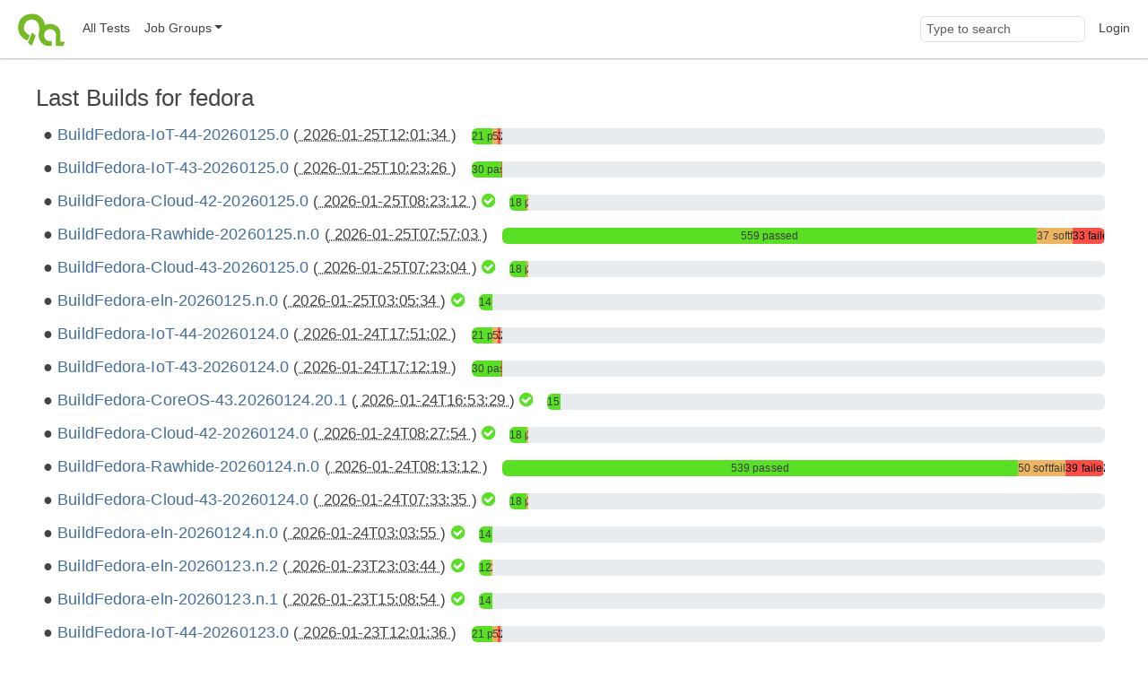

--- FILE ---
content_type: text/html;charset=UTF-8
request_url: https://openqa.fedoraproject.org/group_overview/1?only_tagged=1&limit_builds=400&limit_builds=50&limit_builds=10&limit_builds=400&limit_builds=20&limit_builds=50&comments_page=6&only_tagged=0
body_size: 6218
content:
<!DOCTYPE html>
<html lang="en">
  <head>
      <!-- Meta, title, CSS, favicons, etc. -->
      <meta charset="utf-8">
      <meta http-equiv="X-UA-Compatible" content="IE=edge">
      <meta name="viewport" content="width=device-width, initial-scale=1, shrink-to-fit=no">
      <meta name="description" content="openQA is a testing framework mainly for distributions">
      <meta name="keywords" content="Testing, Linux, Qemu">
      <meta name="author" content="openQA contributors">

      <meta name="csrf-token" content="44930db5653e7404f0b1f4a7728813852f978693">
      <meta name="csrf-param" content="csrf_token">

      <title>openQA: fedora</title>

      <!-- Bootstrap core CSS -->
      <link href="/asset/c6678bda67/bootstrap.css" rel="stylesheet">
      <script src="/asset/2a3beec10c/bootstrap.js"></script>

      

      <script>//<![CDATA[

          
          function urlWithBase(path) {
              return path;
          }
          $(function() {
            setupForAll();
            backToTop();
                $('.timeago').timeago();
    toggleFullscreenMode(0);
    autoRefresh(0, 60);
    alignBuildLabels();

          });

//]]></script>
      <link id="favicon-16" rel="icon" href="/asset/711dac3f2e/logo-16.png" sizes="16x16" type="image/png">
      <link id="favicon-svg" rel="icon" href="/asset/84ee5d8626/logo.svg" sizes="any" type="image/svg+xml">

  </head>
  <body>
      <nav class="navbar navbar-expand-lg navbar-light">
  <div class="container-fluid">
     <a class="navbar-brand" href="/"><img src="/asset/84ee5d8626/logo.svg" alt="openQA"></a>
     <button class="navbar-toggler" type="button" data-bs-toggle="collapse" data-bs-target="#navbarNav" aria-controls="navbarNav" aria-expanded="false" aria-label="Toggle navigation">
       <span class="navbar-toggler-icon"></span>
     </button>
     <div class="collapse navbar-collapse" id="navbarNav">
       <ul class="navbar-nav me-auto mb-2 mb-lg-0">
         <li class='nav-item' id="all_tests">
            <a class="nav-link" href="/tests" title="Lists all tests grouped by state">All Tests</a>
         </li>
         <li class="nav-item dropdown" id="job_groups">
            <a href="#" class="nav-link dropdown-toggle" data-bs-toggle="dropdown" role="button"
               aria-haspopup="true" aria-expanded="false" data-submenu
               title="Shows test results for a specific group (usually a specific product)">Job Groups</a>
            <ul class="dropdown-menu">
               
                        <li><a class="dropdown-item" href="/group_overview/1">fedora</a></li>
                        <li><a class="dropdown-item" href="/group_overview/7">fedora-29</a></li>
                        <li><a class="dropdown-item" href="/group_overview/5">Fedora AArch64</a></li>
                        <li><a class="dropdown-item" href="/group_overview/6">Fedora AArch64 Updates</a></li>
                        <li><a class="dropdown-item" href="/group_overview/3">Fedora PowerPC</a></li>
                        <li><a class="dropdown-item" href="/group_overview/4">Fedora PowerPC Updates</a></li>
                        <li><a class="dropdown-item" href="/group_overview/2">Fedora Updates</a></li>
            </ul>
          </li>
        </ul>
        <ul class="navbar-nav ms-auto">
            <li class="nav-item nav-search-item">
                <form method="get" action="/search">
                    <input type="search" name="q" id="global-search" class="form-control navbar-input" value="" placeholder="Type to search" aria-label="Global search input">
                </form>
            </li>
            <li class='nav-item' id="user-action">
                <a class="nav-link" href="/login">Login</a>
            </li>
     </ul>
   </div>
  </div>
</nav>

      <div class="container-fluid" id="content">
          
<div id="flash-messages">
    
</div>



<h2>
    Last Builds for
    fedora
</h2>

<div id="group_descriptions">
</div>


<div id="build-results">
        <div class="d-xl-flex flex-row build-row no-children">
        <div class="px-2 build-label text-nowrap">
            <span class="h4">
                    <a href="/tests/overview?distri=fedora&amp;version=44&amp;build=Fedora-IoT-44-20260125.0&amp;groupid=1">BuildFedora-IoT-44-20260125.0</a>

                <span class="smaller-font">(<abbr class="timeago" title="2026-01-25T12:01:34Z">
                    2026-01-25T12:01:34
                </abbr>)</span>

                
            </span>
        </div>
        <div class="px-2 align-self-center flex-grow-1">
                
<div class="progress build-dashboard " title="passed: 21
softfailed: 5
failed: 3
skipped: 2
total: 31">
    <div aria-label="progress-bar-passed" aria-valuemax="100" aria-valuemin="0" aria-valuenow="3.33333333333333" class="progress-bar progress-bar-passed " role="progressbar" style="width: 3.33333333333333%;"><a href="/tests/overview?result=passed&amp;distri=fedora&amp;version=44&amp;build=Fedora-IoT-44-20260125.0&amp;groupid=1">21 passed</a></div>
    
    <div aria-label="progress-bar-softfailed" aria-valuemax="100" aria-valuemin="0" aria-valuenow="0.793650793650794" class="progress-bar progress-bar-softfailed " role="progressbar" style="width: 0.793650793650794%;"><a href="/tests/overview?result=softfailed&amp;distri=fedora&amp;version=44&amp;build=Fedora-IoT-44-20260125.0&amp;groupid=1">5 softfailed</a></div>
    <div aria-label="progress-bar-failed" aria-valuemax="100" aria-valuemin="0" aria-valuenow="0.476190476190476" class="progress-bar progress-bar-failed " role="progressbar" style="width: 0.476190476190476%;"><a href="/tests/overview?result=failed&amp;result=incomplete&amp;result=timeout_exceeded&amp;distri=fedora&amp;version=44&amp;build=Fedora-IoT-44-20260125.0&amp;groupid=1">3 failed</a></div>
    <div aria-label="progress-bar-skipped" aria-valuemax="100" aria-valuemin="0" aria-valuenow="0.317460317460317" class="progress-bar progress-bar-skipped " role="progressbar" style="width: 0.317460317460317%;"><a href="/tests/overview?result=skipped&amp;result=obsoleted&amp;result=parallel_failed&amp;result=parallel_restarted&amp;result=user_cancelled&amp;result=user_restarted&amp;distri=fedora&amp;version=44&amp;build=Fedora-IoT-44-20260125.0&amp;groupid=1">2 skipped</a></div>
</div>

        </div>
    </div>
    <div class="d-xl-flex flex-row build-row no-children">
        <div class="px-2 build-label text-nowrap">
            <span class="h4">
                    <a href="/tests/overview?distri=fedora&amp;version=43&amp;build=Fedora-IoT-43-20260125.0&amp;groupid=1">BuildFedora-IoT-43-20260125.0</a>

                <span class="smaller-font">(<abbr class="timeago" title="2026-01-25T10:23:26Z">
                    2026-01-25T10:23:26
                </abbr>)</span>

                
            </span>
        </div>
        <div class="px-2 align-self-center flex-grow-1">
                
<div class="progress build-dashboard " title="passed: 30
failed: 1
total: 31">
    <div aria-label="progress-bar-passed" aria-valuemax="100" aria-valuemin="0" aria-valuenow="4.76190476190476" class="progress-bar progress-bar-passed " role="progressbar" style="width: 4.76190476190476%;"><a href="/tests/overview?result=passed&amp;distri=fedora&amp;version=43&amp;build=Fedora-IoT-43-20260125.0&amp;groupid=1">30 passed</a></div>
    
    
    <div aria-label="progress-bar-failed" aria-valuemax="100" aria-valuemin="0" aria-valuenow="0.158730158730159" class="progress-bar progress-bar-failed " role="progressbar" style="width: 0.158730158730159%;"><a href="/tests/overview?result=failed&amp;result=incomplete&amp;result=timeout_exceeded&amp;distri=fedora&amp;version=43&amp;build=Fedora-IoT-43-20260125.0&amp;groupid=1">1 failed</a></div>
    
</div>

        </div>
    </div>
    <div class="d-xl-flex flex-row build-row no-children">
        <div class="px-2 build-label text-nowrap">
            <span class="h4">
                    <a href="/tests/overview?distri=fedora&amp;version=42&amp;build=Fedora-Cloud-42-20260125.0&amp;groupid=1">BuildFedora-Cloud-42-20260125.0</a>

                <span class="smaller-font">(<abbr class="timeago" title="2026-01-25T08:23:12Z">
                    2026-01-25T08:23:12
                </abbr>)</span>

                    <span id="badge-all-passed-1-42-Fedora_Cloud_42_20260125_0">
        <i class="badge-all-passed fa fa-check-circle" title="All passed"></i>
    </span>

            </span>
        </div>
        <div class="px-2 align-self-center flex-grow-1">
                
<div class="progress build-dashboard " title="passed: 18
softfailed: 2
total: 20">
    <div aria-label="progress-bar-passed" aria-valuemax="100" aria-valuemin="0" aria-valuenow="2.85714285714286" class="progress-bar progress-bar-passed " role="progressbar" style="width: 2.85714285714286%;"><a href="/tests/overview?result=passed&amp;distri=fedora&amp;version=42&amp;build=Fedora-Cloud-42-20260125.0&amp;groupid=1">18 passed</a></div>
    
    <div aria-label="progress-bar-softfailed" aria-valuemax="100" aria-valuemin="0" aria-valuenow="0.317460317460317" class="progress-bar progress-bar-softfailed " role="progressbar" style="width: 0.317460317460317%;"><a href="/tests/overview?result=softfailed&amp;distri=fedora&amp;version=42&amp;build=Fedora-Cloud-42-20260125.0&amp;groupid=1">2 softfailed</a></div>
    
    
</div>

        </div>
    </div>
    <div class="d-xl-flex flex-row build-row no-children">
        <div class="px-2 build-label text-nowrap">
            <span class="h4">
                    <a href="/tests/overview?distri=fedora&amp;version=Rawhide&amp;build=Fedora-Rawhide-20260125.n.0&amp;groupid=1">BuildFedora-Rawhide-20260125.n.0</a>

                <span class="smaller-font">(<abbr class="timeago" title="2026-01-25T07:57:03Z">
                    2026-01-25T07:57:03
                </abbr>)</span>

                
            </span>
        </div>
        <div class="px-2 align-self-center flex-grow-1">
                
<div class="progress build-dashboard " title="passed: 559
softfailed: 37
failed: 33
skipped: 1
total: 630">
    <div aria-label="progress-bar-passed" aria-valuemax="100" aria-valuemin="0" aria-valuenow="88.7301587301587" class="progress-bar progress-bar-passed " role="progressbar" style="width: 88.7301587301587%;"><a href="/tests/overview?result=passed&amp;distri=fedora&amp;version=Rawhide&amp;build=Fedora-Rawhide-20260125.n.0&amp;groupid=1">559 passed</a></div>
    
    <div aria-label="progress-bar-softfailed" aria-valuemax="100" aria-valuemin="0" aria-valuenow="5.87301587301587" class="progress-bar progress-bar-softfailed " role="progressbar" style="width: 5.87301587301587%;"><a href="/tests/overview?result=softfailed&amp;distri=fedora&amp;version=Rawhide&amp;build=Fedora-Rawhide-20260125.n.0&amp;groupid=1">37 softfailed</a></div>
    <div aria-label="progress-bar-failed" aria-valuemax="100" aria-valuemin="0" aria-valuenow="5.23809523809524" class="progress-bar progress-bar-failed " role="progressbar" style="width: 5.23809523809524%;"><a href="/tests/overview?result=failed&amp;result=incomplete&amp;result=timeout_exceeded&amp;distri=fedora&amp;version=Rawhide&amp;build=Fedora-Rawhide-20260125.n.0&amp;groupid=1">33 failed</a></div>
    <div aria-label="progress-bar-skipped" aria-valuemax="100" aria-valuemin="0" aria-valuenow="0.158730158730159" class="progress-bar progress-bar-skipped " role="progressbar" style="width: 0.158730158730159%;"><a href="/tests/overview?result=skipped&amp;result=obsoleted&amp;result=parallel_failed&amp;result=parallel_restarted&amp;result=user_cancelled&amp;result=user_restarted&amp;distri=fedora&amp;version=Rawhide&amp;build=Fedora-Rawhide-20260125.n.0&amp;groupid=1">1 skipped</a></div>
</div>

        </div>
    </div>
    <div class="d-xl-flex flex-row build-row no-children">
        <div class="px-2 build-label text-nowrap">
            <span class="h4">
                    <a href="/tests/overview?distri=fedora&amp;version=43&amp;build=Fedora-Cloud-43-20260125.0&amp;groupid=1">BuildFedora-Cloud-43-20260125.0</a>

                <span class="smaller-font">(<abbr class="timeago" title="2026-01-25T07:23:04Z">
                    2026-01-25T07:23:04
                </abbr>)</span>

                    <span id="badge-all-passed-1-43-Fedora_Cloud_43_20260125_0">
        <i class="badge-all-passed fa fa-check-circle" title="All passed"></i>
    </span>

            </span>
        </div>
        <div class="px-2 align-self-center flex-grow-1">
                
<div class="progress build-dashboard " title="passed: 18
softfailed: 2
total: 20">
    <div aria-label="progress-bar-passed" aria-valuemax="100" aria-valuemin="0" aria-valuenow="2.85714285714286" class="progress-bar progress-bar-passed " role="progressbar" style="width: 2.85714285714286%;"><a href="/tests/overview?result=passed&amp;distri=fedora&amp;version=43&amp;build=Fedora-Cloud-43-20260125.0&amp;groupid=1">18 passed</a></div>
    
    <div aria-label="progress-bar-softfailed" aria-valuemax="100" aria-valuemin="0" aria-valuenow="0.317460317460317" class="progress-bar progress-bar-softfailed " role="progressbar" style="width: 0.317460317460317%;"><a href="/tests/overview?result=softfailed&amp;distri=fedora&amp;version=43&amp;build=Fedora-Cloud-43-20260125.0&amp;groupid=1">2 softfailed</a></div>
    
    
</div>

        </div>
    </div>
    <div class="d-xl-flex flex-row build-row no-children">
        <div class="px-2 build-label text-nowrap">
            <span class="h4">
                    <a href="/tests/overview?distri=fedora&amp;version=eln&amp;build=Fedora-eln-20260125.n.0&amp;groupid=1">BuildFedora-eln-20260125.n.0</a>

                <span class="smaller-font">(<abbr class="timeago" title="2026-01-25T03:05:34Z">
                    2026-01-25T03:05:34
                </abbr>)</span>

                    <span id="badge-all-passed-1-eln-Fedora_eln_20260125_n_0">
        <i class="badge-all-passed fa fa-check-circle" title="All passed"></i>
    </span>

            </span>
        </div>
        <div class="px-2 align-self-center flex-grow-1">
                
<div class="progress build-dashboard " title="passed: 14
total: 14">
    <div aria-label="progress-bar-passed" aria-valuemax="100" aria-valuemin="0" aria-valuenow="2.22222222222222" class="progress-bar progress-bar-passed " role="progressbar" style="width: 2.22222222222222%;"><a href="/tests/overview?result=passed&amp;distri=fedora&amp;version=eln&amp;build=Fedora-eln-20260125.n.0&amp;groupid=1">14 passed</a></div>
    
    
    
    
</div>

        </div>
    </div>
    <div class="d-xl-flex flex-row build-row no-children">
        <div class="px-2 build-label text-nowrap">
            <span class="h4">
                    <a href="/tests/overview?distri=fedora&amp;version=44&amp;build=Fedora-IoT-44-20260124.0&amp;groupid=1">BuildFedora-IoT-44-20260124.0</a>

                <span class="smaller-font">(<abbr class="timeago" title="2026-01-24T17:51:02Z">
                    2026-01-24T17:51:02
                </abbr>)</span>

                
            </span>
        </div>
        <div class="px-2 align-self-center flex-grow-1">
                
<div class="progress build-dashboard " title="passed: 21
softfailed: 5
failed: 3
skipped: 2
total: 31">
    <div aria-label="progress-bar-passed" aria-valuemax="100" aria-valuemin="0" aria-valuenow="3.33333333333333" class="progress-bar progress-bar-passed " role="progressbar" style="width: 3.33333333333333%;"><a href="/tests/overview?result=passed&amp;distri=fedora&amp;version=44&amp;build=Fedora-IoT-44-20260124.0&amp;groupid=1">21 passed</a></div>
    
    <div aria-label="progress-bar-softfailed" aria-valuemax="100" aria-valuemin="0" aria-valuenow="0.793650793650794" class="progress-bar progress-bar-softfailed " role="progressbar" style="width: 0.793650793650794%;"><a href="/tests/overview?result=softfailed&amp;distri=fedora&amp;version=44&amp;build=Fedora-IoT-44-20260124.0&amp;groupid=1">5 softfailed</a></div>
    <div aria-label="progress-bar-failed" aria-valuemax="100" aria-valuemin="0" aria-valuenow="0.476190476190476" class="progress-bar progress-bar-failed " role="progressbar" style="width: 0.476190476190476%;"><a href="/tests/overview?result=failed&amp;result=incomplete&amp;result=timeout_exceeded&amp;distri=fedora&amp;version=44&amp;build=Fedora-IoT-44-20260124.0&amp;groupid=1">3 failed</a></div>
    <div aria-label="progress-bar-skipped" aria-valuemax="100" aria-valuemin="0" aria-valuenow="0.317460317460317" class="progress-bar progress-bar-skipped " role="progressbar" style="width: 0.317460317460317%;"><a href="/tests/overview?result=skipped&amp;result=obsoleted&amp;result=parallel_failed&amp;result=parallel_restarted&amp;result=user_cancelled&amp;result=user_restarted&amp;distri=fedora&amp;version=44&amp;build=Fedora-IoT-44-20260124.0&amp;groupid=1">2 skipped</a></div>
</div>

        </div>
    </div>
    <div class="d-xl-flex flex-row build-row no-children">
        <div class="px-2 build-label text-nowrap">
            <span class="h4">
                    <a href="/tests/overview?distri=fedora&amp;version=43&amp;build=Fedora-IoT-43-20260124.0&amp;groupid=1">BuildFedora-IoT-43-20260124.0</a>

                <span class="smaller-font">(<abbr class="timeago" title="2026-01-24T17:12:19Z">
                    2026-01-24T17:12:19
                </abbr>)</span>

                
            </span>
        </div>
        <div class="px-2 align-self-center flex-grow-1">
                
<div class="progress build-dashboard " title="passed: 30
failed: 1
total: 31">
    <div aria-label="progress-bar-passed" aria-valuemax="100" aria-valuemin="0" aria-valuenow="4.76190476190476" class="progress-bar progress-bar-passed " role="progressbar" style="width: 4.76190476190476%;"><a href="/tests/overview?result=passed&amp;distri=fedora&amp;version=43&amp;build=Fedora-IoT-43-20260124.0&amp;groupid=1">30 passed</a></div>
    
    
    <div aria-label="progress-bar-failed" aria-valuemax="100" aria-valuemin="0" aria-valuenow="0.158730158730159" class="progress-bar progress-bar-failed " role="progressbar" style="width: 0.158730158730159%;"><a href="/tests/overview?result=failed&amp;result=incomplete&amp;result=timeout_exceeded&amp;distri=fedora&amp;version=43&amp;build=Fedora-IoT-43-20260124.0&amp;groupid=1">1 failed</a></div>
    
</div>

        </div>
    </div>
    <div class="d-xl-flex flex-row build-row no-children">
        <div class="px-2 build-label text-nowrap">
            <span class="h4">
                    <a href="/tests/overview?distri=fedora&amp;version=43&amp;build=Fedora-CoreOS-43.20260124.20.1&amp;groupid=1">BuildFedora-CoreOS-43.20260124.20.1</a>

                <span class="smaller-font">(<abbr class="timeago" title="2026-01-24T16:53:29Z">
                    2026-01-24T16:53:29
                </abbr>)</span>

                    <span id="badge-all-passed-1-43-Fedora_CoreOS_43_20260124_20_1">
        <i class="badge-all-passed fa fa-check-circle" title="All passed"></i>
    </span>

            </span>
        </div>
        <div class="px-2 align-self-center flex-grow-1">
                
<div class="progress build-dashboard " title="passed: 15
total: 15">
    <div aria-label="progress-bar-passed" aria-valuemax="100" aria-valuemin="0" aria-valuenow="2.38095238095238" class="progress-bar progress-bar-passed " role="progressbar" style="width: 2.38095238095238%;"><a href="/tests/overview?result=passed&amp;distri=fedora&amp;version=43&amp;build=Fedora-CoreOS-43.20260124.20.1&amp;groupid=1">15 passed</a></div>
    
    
    
    
</div>

        </div>
    </div>
    <div class="d-xl-flex flex-row build-row no-children">
        <div class="px-2 build-label text-nowrap">
            <span class="h4">
                    <a href="/tests/overview?distri=fedora&amp;version=42&amp;build=Fedora-Cloud-42-20260124.0&amp;groupid=1">BuildFedora-Cloud-42-20260124.0</a>

                <span class="smaller-font">(<abbr class="timeago" title="2026-01-24T08:27:54Z">
                    2026-01-24T08:27:54
                </abbr>)</span>

                    <span id="badge-all-passed-1-42-Fedora_Cloud_42_20260124_0">
        <i class="badge-all-passed fa fa-check-circle" title="All passed"></i>
    </span>

            </span>
        </div>
        <div class="px-2 align-self-center flex-grow-1">
                
<div class="progress build-dashboard " title="passed: 18
softfailed: 2
total: 20">
    <div aria-label="progress-bar-passed" aria-valuemax="100" aria-valuemin="0" aria-valuenow="2.85714285714286" class="progress-bar progress-bar-passed " role="progressbar" style="width: 2.85714285714286%;"><a href="/tests/overview?result=passed&amp;distri=fedora&amp;version=42&amp;build=Fedora-Cloud-42-20260124.0&amp;groupid=1">18 passed</a></div>
    
    <div aria-label="progress-bar-softfailed" aria-valuemax="100" aria-valuemin="0" aria-valuenow="0.317460317460317" class="progress-bar progress-bar-softfailed " role="progressbar" style="width: 0.317460317460317%;"><a href="/tests/overview?result=softfailed&amp;distri=fedora&amp;version=42&amp;build=Fedora-Cloud-42-20260124.0&amp;groupid=1">2 softfailed</a></div>
    
    
</div>

        </div>
    </div>
    <div class="d-xl-flex flex-row build-row no-children">
        <div class="px-2 build-label text-nowrap">
            <span class="h4">
                    <a href="/tests/overview?distri=fedora&amp;version=Rawhide&amp;build=Fedora-Rawhide-20260124.n.0&amp;groupid=1">BuildFedora-Rawhide-20260124.n.0</a>

                <span class="smaller-font">(<abbr class="timeago" title="2026-01-24T08:13:12Z">
                    2026-01-24T08:13:12
                </abbr>)</span>

                
            </span>
        </div>
        <div class="px-2 align-self-center flex-grow-1">
                
<div class="progress build-dashboard " title="passed: 539
softfailed: 50
failed: 39
skipped: 2
total: 630">
    <div aria-label="progress-bar-passed" aria-valuemax="100" aria-valuemin="0" aria-valuenow="85.5555555555556" class="progress-bar progress-bar-passed " role="progressbar" style="width: 85.5555555555556%;"><a href="/tests/overview?result=passed&amp;distri=fedora&amp;version=Rawhide&amp;build=Fedora-Rawhide-20260124.n.0&amp;groupid=1">539 passed</a></div>
    
    <div aria-label="progress-bar-softfailed" aria-valuemax="100" aria-valuemin="0" aria-valuenow="7.93650793650794" class="progress-bar progress-bar-softfailed " role="progressbar" style="width: 7.93650793650794%;"><a href="/tests/overview?result=softfailed&amp;distri=fedora&amp;version=Rawhide&amp;build=Fedora-Rawhide-20260124.n.0&amp;groupid=1">50 softfailed</a></div>
    <div aria-label="progress-bar-failed" aria-valuemax="100" aria-valuemin="0" aria-valuenow="6.19047619047619" class="progress-bar progress-bar-failed " role="progressbar" style="width: 6.19047619047619%;"><a href="/tests/overview?result=failed&amp;result=incomplete&amp;result=timeout_exceeded&amp;distri=fedora&amp;version=Rawhide&amp;build=Fedora-Rawhide-20260124.n.0&amp;groupid=1">39 failed</a></div>
    <div aria-label="progress-bar-skipped" aria-valuemax="100" aria-valuemin="0" aria-valuenow="0.317460317460317" class="progress-bar progress-bar-skipped " role="progressbar" style="width: 0.317460317460317%;"><a href="/tests/overview?result=skipped&amp;result=obsoleted&amp;result=parallel_failed&amp;result=parallel_restarted&amp;result=user_cancelled&amp;result=user_restarted&amp;distri=fedora&amp;version=Rawhide&amp;build=Fedora-Rawhide-20260124.n.0&amp;groupid=1">2 skipped</a></div>
</div>

        </div>
    </div>
    <div class="d-xl-flex flex-row build-row no-children">
        <div class="px-2 build-label text-nowrap">
            <span class="h4">
                    <a href="/tests/overview?distri=fedora&amp;version=43&amp;build=Fedora-Cloud-43-20260124.0&amp;groupid=1">BuildFedora-Cloud-43-20260124.0</a>

                <span class="smaller-font">(<abbr class="timeago" title="2026-01-24T07:33:35Z">
                    2026-01-24T07:33:35
                </abbr>)</span>

                    <span id="badge-all-passed-1-43-Fedora_Cloud_43_20260124_0">
        <i class="badge-all-passed fa fa-check-circle" title="All passed"></i>
    </span>

            </span>
        </div>
        <div class="px-2 align-self-center flex-grow-1">
                
<div class="progress build-dashboard " title="passed: 18
softfailed: 2
total: 20">
    <div aria-label="progress-bar-passed" aria-valuemax="100" aria-valuemin="0" aria-valuenow="2.85714285714286" class="progress-bar progress-bar-passed " role="progressbar" style="width: 2.85714285714286%;"><a href="/tests/overview?result=passed&amp;distri=fedora&amp;version=43&amp;build=Fedora-Cloud-43-20260124.0&amp;groupid=1">18 passed</a></div>
    
    <div aria-label="progress-bar-softfailed" aria-valuemax="100" aria-valuemin="0" aria-valuenow="0.317460317460317" class="progress-bar progress-bar-softfailed " role="progressbar" style="width: 0.317460317460317%;"><a href="/tests/overview?result=softfailed&amp;distri=fedora&amp;version=43&amp;build=Fedora-Cloud-43-20260124.0&amp;groupid=1">2 softfailed</a></div>
    
    
</div>

        </div>
    </div>
    <div class="d-xl-flex flex-row build-row no-children">
        <div class="px-2 build-label text-nowrap">
            <span class="h4">
                    <a href="/tests/overview?distri=fedora&amp;version=eln&amp;build=Fedora-eln-20260124.n.0&amp;groupid=1">BuildFedora-eln-20260124.n.0</a>

                <span class="smaller-font">(<abbr class="timeago" title="2026-01-24T03:03:55Z">
                    2026-01-24T03:03:55
                </abbr>)</span>

                    <span id="badge-all-passed-1-eln-Fedora_eln_20260124_n_0">
        <i class="badge-all-passed fa fa-check-circle" title="All passed"></i>
    </span>

            </span>
        </div>
        <div class="px-2 align-self-center flex-grow-1">
                
<div class="progress build-dashboard " title="passed: 14
total: 14">
    <div aria-label="progress-bar-passed" aria-valuemax="100" aria-valuemin="0" aria-valuenow="2.22222222222222" class="progress-bar progress-bar-passed " role="progressbar" style="width: 2.22222222222222%;"><a href="/tests/overview?result=passed&amp;distri=fedora&amp;version=eln&amp;build=Fedora-eln-20260124.n.0&amp;groupid=1">14 passed</a></div>
    
    
    
    
</div>

        </div>
    </div>
    <div class="d-xl-flex flex-row build-row no-children">
        <div class="px-2 build-label text-nowrap">
            <span class="h4">
                    <a href="/tests/overview?distri=fedora&amp;version=eln&amp;build=Fedora-eln-20260123.n.2&amp;groupid=1">BuildFedora-eln-20260123.n.2</a>

                <span class="smaller-font">(<abbr class="timeago" title="2026-01-23T23:03:44Z">
                    2026-01-23T23:03:44
                </abbr>)</span>

                    <span id="badge-all-passed-1-eln-Fedora_eln_20260123_n_2">
        <i class="badge-all-passed fa fa-check-circle" title="All passed"></i>
    </span>

            </span>
        </div>
        <div class="px-2 align-self-center flex-grow-1">
                
<div class="progress build-dashboard " title="passed: 12
softfailed: 2
total: 14">
    <div aria-label="progress-bar-passed" aria-valuemax="100" aria-valuemin="0" aria-valuenow="1.9047619047619" class="progress-bar progress-bar-passed " role="progressbar" style="width: 1.9047619047619%;"><a href="/tests/overview?result=passed&amp;distri=fedora&amp;version=eln&amp;build=Fedora-eln-20260123.n.2&amp;groupid=1">12 passed</a></div>
    
    <div aria-label="progress-bar-softfailed" aria-valuemax="100" aria-valuemin="0" aria-valuenow="0.317460317460317" class="progress-bar progress-bar-softfailed " role="progressbar" style="width: 0.317460317460317%;"><a href="/tests/overview?result=softfailed&amp;distri=fedora&amp;version=eln&amp;build=Fedora-eln-20260123.n.2&amp;groupid=1">2 softfailed</a></div>
    
    
</div>

        </div>
    </div>
    <div class="d-xl-flex flex-row build-row no-children">
        <div class="px-2 build-label text-nowrap">
            <span class="h4">
                    <a href="/tests/overview?distri=fedora&amp;version=eln&amp;build=Fedora-eln-20260123.n.1&amp;groupid=1">BuildFedora-eln-20260123.n.1</a>

                <span class="smaller-font">(<abbr class="timeago" title="2026-01-23T15:08:54Z">
                    2026-01-23T15:08:54
                </abbr>)</span>

                    <span id="badge-all-passed-1-eln-Fedora_eln_20260123_n_1">
        <i class="badge-all-passed fa fa-check-circle" title="All passed"></i>
    </span>

            </span>
        </div>
        <div class="px-2 align-self-center flex-grow-1">
                
<div class="progress build-dashboard " title="passed: 14
total: 14">
    <div aria-label="progress-bar-passed" aria-valuemax="100" aria-valuemin="0" aria-valuenow="2.22222222222222" class="progress-bar progress-bar-passed " role="progressbar" style="width: 2.22222222222222%;"><a href="/tests/overview?result=passed&amp;distri=fedora&amp;version=eln&amp;build=Fedora-eln-20260123.n.1&amp;groupid=1">14 passed</a></div>
    
    
    
    
</div>

        </div>
    </div>
    <div class="d-xl-flex flex-row build-row no-children">
        <div class="px-2 build-label text-nowrap">
            <span class="h4">
                    <a href="/tests/overview?distri=fedora&amp;version=44&amp;build=Fedora-IoT-44-20260123.0&amp;groupid=1">BuildFedora-IoT-44-20260123.0</a>

                <span class="smaller-font">(<abbr class="timeago" title="2026-01-23T12:01:36Z">
                    2026-01-23T12:01:36
                </abbr>)</span>

                
            </span>
        </div>
        <div class="px-2 align-self-center flex-grow-1">
                
<div class="progress build-dashboard " title="passed: 21
softfailed: 5
failed: 3
skipped: 2
total: 31">
    <div aria-label="progress-bar-passed" aria-valuemax="100" aria-valuemin="0" aria-valuenow="3.33333333333333" class="progress-bar progress-bar-passed " role="progressbar" style="width: 3.33333333333333%;"><a href="/tests/overview?result=passed&amp;distri=fedora&amp;version=44&amp;build=Fedora-IoT-44-20260123.0&amp;groupid=1">21 passed</a></div>
    
    <div aria-label="progress-bar-softfailed" aria-valuemax="100" aria-valuemin="0" aria-valuenow="0.793650793650794" class="progress-bar progress-bar-softfailed " role="progressbar" style="width: 0.793650793650794%;"><a href="/tests/overview?result=softfailed&amp;distri=fedora&amp;version=44&amp;build=Fedora-IoT-44-20260123.0&amp;groupid=1">5 softfailed</a></div>
    <div aria-label="progress-bar-failed" aria-valuemax="100" aria-valuemin="0" aria-valuenow="0.476190476190476" class="progress-bar progress-bar-failed " role="progressbar" style="width: 0.476190476190476%;"><a href="/tests/overview?result=failed&amp;result=incomplete&amp;result=timeout_exceeded&amp;distri=fedora&amp;version=44&amp;build=Fedora-IoT-44-20260123.0&amp;groupid=1">3 failed</a></div>
    <div aria-label="progress-bar-skipped" aria-valuemax="100" aria-valuemin="0" aria-valuenow="0.317460317460317" class="progress-bar progress-bar-skipped " role="progressbar" style="width: 0.317460317460317%;"><a href="/tests/overview?result=skipped&amp;result=obsoleted&amp;result=parallel_failed&amp;result=parallel_restarted&amp;result=user_cancelled&amp;result=user_restarted&amp;distri=fedora&amp;version=44&amp;build=Fedora-IoT-44-20260123.0&amp;groupid=1">2 skipped</a></div>
</div>

        </div>
    </div>
    <div class="d-xl-flex flex-row build-row no-children">
        <div class="px-2 build-label text-nowrap">
            <span class="h4">
                    <a href="/tests/overview?distri=fedora&amp;version=43&amp;build=Fedora-CoreOS-43.20260123.20.1&amp;groupid=1">BuildFedora-CoreOS-43.20260123.20.1</a>

                <span class="smaller-font">(<abbr class="timeago" title="2026-01-23T11:55:25Z">
                    2026-01-23T11:55:25
                </abbr>)</span>

                    <span id="badge-all-passed-1-43-Fedora_CoreOS_43_20260123_20_1">
        <i class="badge-all-passed fa fa-check-circle" title="All passed"></i>
    </span>

            </span>
        </div>
        <div class="px-2 align-self-center flex-grow-1">
                
<div class="progress build-dashboard " title="passed: 15
total: 15">
    <div aria-label="progress-bar-passed" aria-valuemax="100" aria-valuemin="0" aria-valuenow="2.38095238095238" class="progress-bar progress-bar-passed " role="progressbar" style="width: 2.38095238095238%;"><a href="/tests/overview?result=passed&amp;distri=fedora&amp;version=43&amp;build=Fedora-CoreOS-43.20260123.20.1&amp;groupid=1">15 passed</a></div>
    
    
    
    
</div>

        </div>
    </div>
    <div class="d-xl-flex flex-row build-row no-children">
        <div class="px-2 build-label text-nowrap">
            <span class="h4">
                    <a href="/tests/overview?distri=fedora&amp;version=43&amp;build=Fedora-IoT-43-20260123.0&amp;groupid=1">BuildFedora-IoT-43-20260123.0</a>

                <span class="smaller-font">(<abbr class="timeago" title="2026-01-23T10:27:50Z">
                    2026-01-23T10:27:50
                </abbr>)</span>

                
            </span>
        </div>
        <div class="px-2 align-self-center flex-grow-1">
                
<div class="progress build-dashboard " title="passed: 30
failed: 1
total: 31">
    <div aria-label="progress-bar-passed" aria-valuemax="100" aria-valuemin="0" aria-valuenow="4.76190476190476" class="progress-bar progress-bar-passed " role="progressbar" style="width: 4.76190476190476%;"><a href="/tests/overview?result=passed&amp;distri=fedora&amp;version=43&amp;build=Fedora-IoT-43-20260123.0&amp;groupid=1">30 passed</a></div>
    
    
    <div aria-label="progress-bar-failed" aria-valuemax="100" aria-valuemin="0" aria-valuenow="0.158730158730159" class="progress-bar progress-bar-failed " role="progressbar" style="width: 0.158730158730159%;"><a href="/tests/overview?result=failed&amp;result=incomplete&amp;result=timeout_exceeded&amp;distri=fedora&amp;version=43&amp;build=Fedora-IoT-43-20260123.0&amp;groupid=1">1 failed</a></div>
    
</div>

        </div>
    </div>
    <div class="d-xl-flex flex-row build-row no-children">
        <div class="px-2 build-label text-nowrap">
            <span class="h4">
                    <a href="/tests/overview?distri=fedora&amp;version=42&amp;build=Fedora-Cloud-42-20260123.0&amp;groupid=1">BuildFedora-Cloud-42-20260123.0</a>

                <span class="smaller-font">(<abbr class="timeago" title="2026-01-23T08:29:25Z">
                    2026-01-23T08:29:25
                </abbr>)</span>

                    <span id="badge-all-passed-1-42-Fedora_Cloud_42_20260123_0">
        <i class="badge-all-passed fa fa-check-circle" title="All passed"></i>
    </span>

            </span>
        </div>
        <div class="px-2 align-self-center flex-grow-1">
                
<div class="progress build-dashboard " title="passed: 18
softfailed: 2
total: 20">
    <div aria-label="progress-bar-passed" aria-valuemax="100" aria-valuemin="0" aria-valuenow="2.85714285714286" class="progress-bar progress-bar-passed " role="progressbar" style="width: 2.85714285714286%;"><a href="/tests/overview?result=passed&amp;distri=fedora&amp;version=42&amp;build=Fedora-Cloud-42-20260123.0&amp;groupid=1">18 passed</a></div>
    
    <div aria-label="progress-bar-softfailed" aria-valuemax="100" aria-valuemin="0" aria-valuenow="0.317460317460317" class="progress-bar progress-bar-softfailed " role="progressbar" style="width: 0.317460317460317%;"><a href="/tests/overview?result=softfailed&amp;distri=fedora&amp;version=42&amp;build=Fedora-Cloud-42-20260123.0&amp;groupid=1">2 softfailed</a></div>
    
    
</div>

        </div>
    </div>
    <div class="d-xl-flex flex-row build-row no-children">
        <div class="px-2 build-label text-nowrap">
            <span class="h4">
                    <a href="/tests/overview?distri=fedora&amp;version=Rawhide&amp;build=Fedora-Rawhide-20260123.n.0&amp;groupid=1">BuildFedora-Rawhide-20260123.n.0</a>

                <span class="smaller-font">(<abbr class="timeago" title="2026-01-23T07:54:35Z">
                    2026-01-23T07:54:35
                </abbr>)</span>

                
            </span>
        </div>
        <div class="px-2 align-self-center flex-grow-1">
                
<div class="progress build-dashboard " title="passed: 496
softfailed: 97
failed: 34
skipped: 3
total: 630">
    <div aria-label="progress-bar-passed" aria-valuemax="100" aria-valuemin="0" aria-valuenow="78.7301587301587" class="progress-bar progress-bar-passed " role="progressbar" style="width: 78.7301587301587%;"><a href="/tests/overview?result=passed&amp;distri=fedora&amp;version=Rawhide&amp;build=Fedora-Rawhide-20260123.n.0&amp;groupid=1">496 passed</a></div>
    
    <div aria-label="progress-bar-softfailed" aria-valuemax="100" aria-valuemin="0" aria-valuenow="15.3968253968254" class="progress-bar progress-bar-softfailed " role="progressbar" style="width: 15.3968253968254%;"><a href="/tests/overview?result=softfailed&amp;distri=fedora&amp;version=Rawhide&amp;build=Fedora-Rawhide-20260123.n.0&amp;groupid=1">97 softfailed</a></div>
    <div aria-label="progress-bar-failed" aria-valuemax="100" aria-valuemin="0" aria-valuenow="5.3968253968254" class="progress-bar progress-bar-failed " role="progressbar" style="width: 5.3968253968254%;"><a href="/tests/overview?result=failed&amp;result=incomplete&amp;result=timeout_exceeded&amp;distri=fedora&amp;version=Rawhide&amp;build=Fedora-Rawhide-20260123.n.0&amp;groupid=1">34 failed</a></div>
    <div aria-label="progress-bar-skipped" aria-valuemax="100" aria-valuemin="0" aria-valuenow="0.476190476190476" class="progress-bar progress-bar-skipped " role="progressbar" style="width: 0.476190476190476%;"><a href="/tests/overview?result=skipped&amp;result=obsoleted&amp;result=parallel_failed&amp;result=parallel_restarted&amp;result=user_cancelled&amp;result=user_restarted&amp;distri=fedora&amp;version=Rawhide&amp;build=Fedora-Rawhide-20260123.n.0&amp;groupid=1">3 skipped</a></div>
</div>

        </div>
    </div>
    <div class="d-xl-flex flex-row build-row no-children">
        <div class="px-2 build-label text-nowrap">
            <span class="h4">
                    <a href="/tests/overview?distri=fedora&amp;version=43&amp;build=Fedora-Cloud-43-20260123.0&amp;groupid=1">BuildFedora-Cloud-43-20260123.0</a>

                <span class="smaller-font">(<abbr class="timeago" title="2026-01-23T07:27:29Z">
                    2026-01-23T07:27:29
                </abbr>)</span>

                    <span id="badge-all-passed-1-43-Fedora_Cloud_43_20260123_0">
        <i class="badge-all-passed fa fa-check-circle" title="All passed"></i>
    </span>

            </span>
        </div>
        <div class="px-2 align-self-center flex-grow-1">
                
<div class="progress build-dashboard " title="passed: 18
softfailed: 2
total: 20">
    <div aria-label="progress-bar-passed" aria-valuemax="100" aria-valuemin="0" aria-valuenow="2.85714285714286" class="progress-bar progress-bar-passed " role="progressbar" style="width: 2.85714285714286%;"><a href="/tests/overview?result=passed&amp;distri=fedora&amp;version=43&amp;build=Fedora-Cloud-43-20260123.0&amp;groupid=1">18 passed</a></div>
    
    <div aria-label="progress-bar-softfailed" aria-valuemax="100" aria-valuemin="0" aria-valuenow="0.317460317460317" class="progress-bar progress-bar-softfailed " role="progressbar" style="width: 0.317460317460317%;"><a href="/tests/overview?result=softfailed&amp;distri=fedora&amp;version=43&amp;build=Fedora-Cloud-43-20260123.0&amp;groupid=1">2 softfailed</a></div>
    
    
</div>

        </div>
    </div>
    <div class="d-xl-flex flex-row build-row no-children">
        <div class="px-2 build-label text-nowrap">
            <span class="h4">
                    <a href="/tests/overview?distri=fedora&amp;version=eln&amp;build=Fedora-eln-20260123.n.0&amp;groupid=1">BuildFedora-eln-20260123.n.0</a>

                <span class="smaller-font">(<abbr class="timeago" title="2026-01-23T03:03:20Z">
                    2026-01-23T03:03:20
                </abbr>)</span>

                
            </span>
        </div>
        <div class="px-2 align-self-center flex-grow-1">
                
<div class="progress build-dashboard " title="passed: 12
failed: 2
total: 14">
    <div aria-label="progress-bar-passed" aria-valuemax="100" aria-valuemin="0" aria-valuenow="1.9047619047619" class="progress-bar progress-bar-passed " role="progressbar" style="width: 1.9047619047619%;"><a href="/tests/overview?result=passed&amp;distri=fedora&amp;version=eln&amp;build=Fedora-eln-20260123.n.0&amp;groupid=1">12 passed</a></div>
    
    
    <div aria-label="progress-bar-failed" aria-valuemax="100" aria-valuemin="0" aria-valuenow="0.317460317460317" class="progress-bar progress-bar-failed " role="progressbar" style="width: 0.317460317460317%;"><a href="/tests/overview?result=failed&amp;result=incomplete&amp;result=timeout_exceeded&amp;distri=fedora&amp;version=eln&amp;build=Fedora-eln-20260123.n.0&amp;groupid=1">2 failed</a></div>
    
</div>

        </div>
    </div>
    <div class="d-xl-flex flex-row build-row no-children">
        <div class="px-2 build-label text-nowrap">
            <span class="h4">
                    <a href="/tests/overview?distri=fedora&amp;version=Rawhide&amp;build=Fedora-Rawhide-20260122.n.0&amp;groupid=1">BuildFedora-Rawhide-20260122.n.0</a>

                <span class="smaller-font">(<abbr class="timeago" title="2026-01-22T23:11:01Z">
                    2026-01-22T23:11:01
                </abbr>)</span>

                
            </span>
        </div>
        <div class="px-2 align-self-center flex-grow-1">
                
<div class="progress build-dashboard " title="passed: 508
softfailed: 104
failed: 18
total: 630">
    <div aria-label="progress-bar-passed" aria-valuemax="100" aria-valuemin="0" aria-valuenow="80.6349206349206" class="progress-bar progress-bar-passed " role="progressbar" style="width: 80.6349206349206%;"><a href="/tests/overview?result=passed&amp;distri=fedora&amp;version=Rawhide&amp;build=Fedora-Rawhide-20260122.n.0&amp;groupid=1">508 passed</a></div>
    
    <div aria-label="progress-bar-softfailed" aria-valuemax="100" aria-valuemin="0" aria-valuenow="16.5079365079365" class="progress-bar progress-bar-softfailed " role="progressbar" style="width: 16.5079365079365%;"><a href="/tests/overview?result=softfailed&amp;distri=fedora&amp;version=Rawhide&amp;build=Fedora-Rawhide-20260122.n.0&amp;groupid=1">104 softfailed</a></div>
    <div aria-label="progress-bar-failed" aria-valuemax="100" aria-valuemin="0" aria-valuenow="2.85714285714286" class="progress-bar progress-bar-failed " role="progressbar" style="width: 2.85714285714286%;"><a href="/tests/overview?result=failed&amp;result=incomplete&amp;result=timeout_exceeded&amp;distri=fedora&amp;version=Rawhide&amp;build=Fedora-Rawhide-20260122.n.0&amp;groupid=1">18 failed</a></div>
    
</div>

        </div>
    </div>
    <div class="d-xl-flex flex-row build-row no-children">
        <div class="px-2 build-label text-nowrap">
            <span class="h4">
                    <a href="/tests/overview?distri=fedora&amp;version=eln&amp;build=Fedora-eln-20260122.n.3&amp;groupid=1">BuildFedora-eln-20260122.n.3</a>

                <span class="smaller-font">(<abbr class="timeago" title="2026-01-22T23:02:16Z">
                    2026-01-22T23:02:16
                </abbr>)</span>

                    <span id="badge-all-passed-1-eln-Fedora_eln_20260122_n_3">
        <i class="badge-all-passed fa fa-check-circle" title="All passed"></i>
    </span>

            </span>
        </div>
        <div class="px-2 align-self-center flex-grow-1">
                
<div class="progress build-dashboard " title="passed: 13
softfailed: 1
total: 14">
    <div aria-label="progress-bar-passed" aria-valuemax="100" aria-valuemin="0" aria-valuenow="2.06349206349206" class="progress-bar progress-bar-passed " role="progressbar" style="width: 2.06349206349206%;"><a href="/tests/overview?result=passed&amp;distri=fedora&amp;version=eln&amp;build=Fedora-eln-20260122.n.3&amp;groupid=1">13 passed</a></div>
    
    <div aria-label="progress-bar-softfailed" aria-valuemax="100" aria-valuemin="0" aria-valuenow="0.158730158730159" class="progress-bar progress-bar-softfailed " role="progressbar" style="width: 0.158730158730159%;"><a href="/tests/overview?result=softfailed&amp;distri=fedora&amp;version=eln&amp;build=Fedora-eln-20260122.n.3&amp;groupid=1">1 softfailed</a></div>
    
    
</div>

        </div>
    </div>
    <div class="d-xl-flex flex-row build-row no-children">
        <div class="px-2 build-label text-nowrap">
            <span class="h4">
                    <a href="/tests/overview?distri=fedora&amp;version=43&amp;build=Fedora-CoreOS-43.20260122.20.1&amp;groupid=1">BuildFedora-CoreOS-43.20260122.20.1</a>

                <span class="smaller-font">(<abbr class="timeago" title="2026-01-22T22:18:56Z">
                    2026-01-22T22:18:56
                </abbr>)</span>

                    <span id="badge-all-passed-1-43-Fedora_CoreOS_43_20260122_20_1">
        <i class="badge-all-passed fa fa-check-circle" title="All passed"></i>
    </span>

            </span>
        </div>
        <div class="px-2 align-self-center flex-grow-1">
                
<div class="progress build-dashboard " title="passed: 15
total: 15">
    <div aria-label="progress-bar-passed" aria-valuemax="100" aria-valuemin="0" aria-valuenow="2.38095238095238" class="progress-bar progress-bar-passed " role="progressbar" style="width: 2.38095238095238%;"><a href="/tests/overview?result=passed&amp;distri=fedora&amp;version=43&amp;build=Fedora-CoreOS-43.20260122.20.1&amp;groupid=1">15 passed</a></div>
    
    
    
    
</div>

        </div>
    </div>
    <div class="d-xl-flex flex-row build-row no-children">
        <div class="px-2 build-label text-nowrap">
            <span class="h4">
                    <a href="/tests/overview?distri=fedora&amp;version=eln&amp;build=Fedora-eln-20260122.n.2&amp;groupid=1">BuildFedora-eln-20260122.n.2</a>

                <span class="smaller-font">(<abbr class="timeago" title="2026-01-22T15:20:55Z">
                    2026-01-22T15:20:55
                </abbr>)</span>

                
            </span>
        </div>
        <div class="px-2 align-self-center flex-grow-1">
                
<div class="progress build-dashboard " title="passed: 12
failed: 2
total: 14">
    <div aria-label="progress-bar-passed" aria-valuemax="100" aria-valuemin="0" aria-valuenow="1.9047619047619" class="progress-bar progress-bar-passed " role="progressbar" style="width: 1.9047619047619%;"><a href="/tests/overview?result=passed&amp;distri=fedora&amp;version=eln&amp;build=Fedora-eln-20260122.n.2&amp;groupid=1">12 passed</a></div>
    
    
    <div aria-label="progress-bar-failed" aria-valuemax="100" aria-valuemin="0" aria-valuenow="0.317460317460317" class="progress-bar progress-bar-failed " role="progressbar" style="width: 0.317460317460317%;"><a href="/tests/overview?result=failed&amp;result=incomplete&amp;result=timeout_exceeded&amp;distri=fedora&amp;version=eln&amp;build=Fedora-eln-20260122.n.2&amp;groupid=1">2 failed</a></div>
    
</div>

        </div>
    </div>
    <div class="d-xl-flex flex-row build-row no-children">
        <div class="px-2 build-label text-nowrap">
            <span class="h4">
                    <a href="/tests/overview?distri=fedora&amp;version=44&amp;build=Fedora-IoT-44-20260122.0&amp;groupid=1">BuildFedora-IoT-44-20260122.0</a>

                <span class="smaller-font">(<abbr class="timeago" title="2026-01-22T12:02:44Z">
                    2026-01-22T12:02:44
                </abbr>)</span>

                
            </span>
        </div>
        <div class="px-2 align-self-center flex-grow-1">
                
<div class="progress build-dashboard " title="passed: 21
softfailed: 5
failed: 3
skipped: 2
total: 31">
    <div aria-label="progress-bar-passed" aria-valuemax="100" aria-valuemin="0" aria-valuenow="3.33333333333333" class="progress-bar progress-bar-passed " role="progressbar" style="width: 3.33333333333333%;"><a href="/tests/overview?result=passed&amp;distri=fedora&amp;version=44&amp;build=Fedora-IoT-44-20260122.0&amp;groupid=1">21 passed</a></div>
    
    <div aria-label="progress-bar-softfailed" aria-valuemax="100" aria-valuemin="0" aria-valuenow="0.793650793650794" class="progress-bar progress-bar-softfailed " role="progressbar" style="width: 0.793650793650794%;"><a href="/tests/overview?result=softfailed&amp;distri=fedora&amp;version=44&amp;build=Fedora-IoT-44-20260122.0&amp;groupid=1">5 softfailed</a></div>
    <div aria-label="progress-bar-failed" aria-valuemax="100" aria-valuemin="0" aria-valuenow="0.476190476190476" class="progress-bar progress-bar-failed " role="progressbar" style="width: 0.476190476190476%;"><a href="/tests/overview?result=failed&amp;result=incomplete&amp;result=timeout_exceeded&amp;distri=fedora&amp;version=44&amp;build=Fedora-IoT-44-20260122.0&amp;groupid=1">3 failed</a></div>
    <div aria-label="progress-bar-skipped" aria-valuemax="100" aria-valuemin="0" aria-valuenow="0.317460317460317" class="progress-bar progress-bar-skipped " role="progressbar" style="width: 0.317460317460317%;"><a href="/tests/overview?result=skipped&amp;result=obsoleted&amp;result=parallel_failed&amp;result=parallel_restarted&amp;result=user_cancelled&amp;result=user_restarted&amp;distri=fedora&amp;version=44&amp;build=Fedora-IoT-44-20260122.0&amp;groupid=1">2 skipped</a></div>
</div>

        </div>
    </div>
    <div class="d-xl-flex flex-row build-row no-children">
        <div class="px-2 build-label text-nowrap">
            <span class="h4">
                    <a href="/tests/overview?distri=fedora&amp;version=43&amp;build=Fedora-IoT-43-20260122.0&amp;groupid=1">BuildFedora-IoT-43-20260122.0</a>

                <span class="smaller-font">(<abbr class="timeago" title="2026-01-22T10:26:03Z">
                    2026-01-22T10:26:03
                </abbr>)</span>

                
            </span>
        </div>
        <div class="px-2 align-self-center flex-grow-1">
                
<div class="progress build-dashboard " title="passed: 30
failed: 1
total: 31">
    <div aria-label="progress-bar-passed" aria-valuemax="100" aria-valuemin="0" aria-valuenow="4.76190476190476" class="progress-bar progress-bar-passed " role="progressbar" style="width: 4.76190476190476%;"><a href="/tests/overview?result=passed&amp;distri=fedora&amp;version=43&amp;build=Fedora-IoT-43-20260122.0&amp;groupid=1">30 passed</a></div>
    
    
    <div aria-label="progress-bar-failed" aria-valuemax="100" aria-valuemin="0" aria-valuenow="0.158730158730159" class="progress-bar progress-bar-failed " role="progressbar" style="width: 0.158730158730159%;"><a href="/tests/overview?result=failed&amp;result=incomplete&amp;result=timeout_exceeded&amp;distri=fedora&amp;version=43&amp;build=Fedora-IoT-43-20260122.0&amp;groupid=1">1 failed</a></div>
    
</div>

        </div>
    </div>
    <div class="d-xl-flex flex-row build-row no-children">
        <div class="px-2 build-label text-nowrap">
            <span class="h4">
                    <a href="/tests/overview?distri=fedora&amp;version=42&amp;build=Fedora-Cloud-42-20260122.0&amp;groupid=1">BuildFedora-Cloud-42-20260122.0</a>

                <span class="smaller-font">(<abbr class="timeago" title="2026-01-22T08:23:36Z">
                    2026-01-22T08:23:36
                </abbr>)</span>

                    <span id="badge-all-passed-1-42-Fedora_Cloud_42_20260122_0">
        <i class="badge-all-passed fa fa-check-circle" title="All passed"></i>
    </span>

            </span>
        </div>
        <div class="px-2 align-self-center flex-grow-1">
                
<div class="progress build-dashboard " title="passed: 18
softfailed: 2
total: 20">
    <div aria-label="progress-bar-passed" aria-valuemax="100" aria-valuemin="0" aria-valuenow="2.85714285714286" class="progress-bar progress-bar-passed " role="progressbar" style="width: 2.85714285714286%;"><a href="/tests/overview?result=passed&amp;distri=fedora&amp;version=42&amp;build=Fedora-Cloud-42-20260122.0&amp;groupid=1">18 passed</a></div>
    
    <div aria-label="progress-bar-softfailed" aria-valuemax="100" aria-valuemin="0" aria-valuenow="0.317460317460317" class="progress-bar progress-bar-softfailed " role="progressbar" style="width: 0.317460317460317%;"><a href="/tests/overview?result=softfailed&amp;distri=fedora&amp;version=42&amp;build=Fedora-Cloud-42-20260122.0&amp;groupid=1">2 softfailed</a></div>
    
    
</div>

        </div>
    </div>
    <div class="d-xl-flex flex-row build-row no-children">
        <div class="px-2 build-label text-nowrap">
            <span class="h4">
                    <a href="/tests/overview?distri=fedora&amp;version=43&amp;build=Fedora-Cloud-43-20260122.0&amp;groupid=1">BuildFedora-Cloud-43-20260122.0</a>

                <span class="smaller-font">(<abbr class="timeago" title="2026-01-22T07:27:23Z">
                    2026-01-22T07:27:23
                </abbr>)</span>

                    <span id="badge-all-passed-1-43-Fedora_Cloud_43_20260122_0">
        <i class="badge-all-passed fa fa-check-circle" title="All passed"></i>
    </span>

            </span>
        </div>
        <div class="px-2 align-self-center flex-grow-1">
                
<div class="progress build-dashboard " title="passed: 18
softfailed: 2
total: 20">
    <div aria-label="progress-bar-passed" aria-valuemax="100" aria-valuemin="0" aria-valuenow="2.85714285714286" class="progress-bar progress-bar-passed " role="progressbar" style="width: 2.85714285714286%;"><a href="/tests/overview?result=passed&amp;distri=fedora&amp;version=43&amp;build=Fedora-Cloud-43-20260122.0&amp;groupid=1">18 passed</a></div>
    
    <div aria-label="progress-bar-softfailed" aria-valuemax="100" aria-valuemin="0" aria-valuenow="0.317460317460317" class="progress-bar progress-bar-softfailed " role="progressbar" style="width: 0.317460317460317%;"><a href="/tests/overview?result=softfailed&amp;distri=fedora&amp;version=43&amp;build=Fedora-Cloud-43-20260122.0&amp;groupid=1">2 softfailed</a></div>
    
    
</div>

        </div>
    </div>
    <div class="d-xl-flex flex-row build-row no-children">
        <div class="px-2 build-label text-nowrap">
            <span class="h4">
                    <a href="/tests/overview?distri=fedora&amp;version=44&amp;build=Fedora-CoreOS-44.20260121.91.1&amp;groupid=1">BuildFedora-CoreOS-44.20260121.91.1</a>

                <span class="smaller-font">(<abbr class="timeago" title="2026-01-22T01:00:19Z">
                    2026-01-22T01:00:19
                </abbr>)</span>

                    <span id="badge-all-passed-1-44-Fedora_CoreOS_44_20260121_91_1">
        <i class="badge-all-passed fa fa-check-circle" title="All passed"></i>
    </span>

            </span>
        </div>
        <div class="px-2 align-self-center flex-grow-1">
                
<div class="progress build-dashboard " title="passed: 15
total: 15">
    <div aria-label="progress-bar-passed" aria-valuemax="100" aria-valuemin="0" aria-valuenow="2.38095238095238" class="progress-bar progress-bar-passed " role="progressbar" style="width: 2.38095238095238%;"><a href="/tests/overview?result=passed&amp;distri=fedora&amp;version=44&amp;build=Fedora-CoreOS-44.20260121.91.1&amp;groupid=1">15 passed</a></div>
    
    
    
    
</div>

        </div>
    </div>
    <div class="d-xl-flex flex-row build-row no-children">
        <div class="px-2 build-label text-nowrap">
            <span class="h4">
                    <a href="/tests/overview?distri=fedora&amp;version=Rawhide&amp;build=Fedora-Rawhide-20260121.n.1&amp;groupid=1">BuildFedora-Rawhide-20260121.n.1</a>

                <span class="smaller-font">(<abbr class="timeago" title="2026-01-21T23:34:05Z">
                    2026-01-21T23:34:05
                </abbr>)</span>

                
            </span>
        </div>
        <div class="px-2 align-self-center flex-grow-1">
                
<div class="progress build-dashboard " title="passed: 350
softfailed: 48
failed: 162
skipped: 70
total: 630">
    <div aria-label="progress-bar-passed" aria-valuemax="100" aria-valuemin="0" aria-valuenow="55.5555555555556" class="progress-bar progress-bar-passed " role="progressbar" style="width: 55.5555555555556%;"><a href="/tests/overview?result=passed&amp;distri=fedora&amp;version=Rawhide&amp;build=Fedora-Rawhide-20260121.n.1&amp;groupid=1">350 passed</a></div>
    
    <div aria-label="progress-bar-softfailed" aria-valuemax="100" aria-valuemin="0" aria-valuenow="7.61904761904762" class="progress-bar progress-bar-softfailed " role="progressbar" style="width: 7.61904761904762%;"><a href="/tests/overview?result=softfailed&amp;distri=fedora&amp;version=Rawhide&amp;build=Fedora-Rawhide-20260121.n.1&amp;groupid=1">48 softfailed</a></div>
    <div aria-label="progress-bar-failed" aria-valuemax="100" aria-valuemin="0" aria-valuenow="25.7142857142857" class="progress-bar progress-bar-failed " role="progressbar" style="width: 25.7142857142857%;"><a href="/tests/overview?result=failed&amp;result=incomplete&amp;result=timeout_exceeded&amp;distri=fedora&amp;version=Rawhide&amp;build=Fedora-Rawhide-20260121.n.1&amp;groupid=1">162 failed</a></div>
    <div aria-label="progress-bar-skipped" aria-valuemax="100" aria-valuemin="0" aria-valuenow="11.1111111111111" class="progress-bar progress-bar-skipped " role="progressbar" style="width: 11.1111111111111%;"><a href="/tests/overview?result=skipped&amp;result=obsoleted&amp;result=parallel_failed&amp;result=parallel_restarted&amp;result=user_cancelled&amp;result=user_restarted&amp;distri=fedora&amp;version=Rawhide&amp;build=Fedora-Rawhide-20260121.n.1&amp;groupid=1">70 skipped</a></div>
</div>

        </div>
    </div>
    <div class="d-xl-flex flex-row build-row no-children">
        <div class="px-2 build-label text-nowrap">
            <span class="h4">
                    <a href="/tests/overview?distri=fedora&amp;version=eln&amp;build=Fedora-eln-20260121.n.2&amp;groupid=1">BuildFedora-eln-20260121.n.2</a>

                <span class="smaller-font">(<abbr class="timeago" title="2026-01-21T23:06:37Z">
                    2026-01-21T23:06:37
                </abbr>)</span>

                    <span id="badge-all-passed-1-eln-Fedora_eln_20260121_n_2">
        <i class="badge-all-passed fa fa-check-circle" title="All passed"></i>
    </span>

            </span>
        </div>
        <div class="px-2 align-self-center flex-grow-1">
                
<div class="progress build-dashboard " title="passed: 14
total: 14">
    <div aria-label="progress-bar-passed" aria-valuemax="100" aria-valuemin="0" aria-valuenow="2.22222222222222" class="progress-bar progress-bar-passed " role="progressbar" style="width: 2.22222222222222%;"><a href="/tests/overview?result=passed&amp;distri=fedora&amp;version=eln&amp;build=Fedora-eln-20260121.n.2&amp;groupid=1">14 passed</a></div>
    
    
    
    
</div>

        </div>
    </div>
    <div class="d-xl-flex flex-row build-row no-children">
        <div class="px-2 build-label text-nowrap">
            <span class="h4">
                    <a href="/tests/overview?distri=fedora&amp;version=eln&amp;build=Fedora-eln-20260121.n.1&amp;groupid=1">BuildFedora-eln-20260121.n.1</a>

                <span class="smaller-font">(<abbr class="timeago" title="2026-01-21T15:02:38Z">
                    2026-01-21T15:02:38
                </abbr>)</span>

                    <span id="badge-all-passed-1-eln-Fedora_eln_20260121_n_1">
        <i class="badge-all-passed fa fa-check-circle" title="All passed"></i>
    </span>

            </span>
        </div>
        <div class="px-2 align-self-center flex-grow-1">
                
<div class="progress build-dashboard " title="passed: 14
total: 14">
    <div aria-label="progress-bar-passed" aria-valuemax="100" aria-valuemin="0" aria-valuenow="2.22222222222222" class="progress-bar progress-bar-passed " role="progressbar" style="width: 2.22222222222222%;"><a href="/tests/overview?result=passed&amp;distri=fedora&amp;version=eln&amp;build=Fedora-eln-20260121.n.1&amp;groupid=1">14 passed</a></div>
    
    
    
    
</div>

        </div>
    </div>
    <div class="d-xl-flex flex-row build-row no-children">
        <div class="px-2 build-label text-nowrap">
            <span class="h4">
                    <a href="/tests/overview?distri=fedora&amp;version=44&amp;build=Fedora-IoT-44-20260121.0&amp;groupid=1">BuildFedora-IoT-44-20260121.0</a>

                <span class="smaller-font">(<abbr class="timeago" title="2026-01-21T11:29:54Z">
                    2026-01-21T11:29:54
                </abbr>)</span>

                
            </span>
        </div>
        <div class="px-2 align-self-center flex-grow-1">
                
<div class="progress build-dashboard " title="passed: 25
softfailed: 5
failed: 1
total: 31">
    <div aria-label="progress-bar-passed" aria-valuemax="100" aria-valuemin="0" aria-valuenow="3.96825396825397" class="progress-bar progress-bar-passed " role="progressbar" style="width: 3.96825396825397%;"><a href="/tests/overview?result=passed&amp;distri=fedora&amp;version=44&amp;build=Fedora-IoT-44-20260121.0&amp;groupid=1">25 passed</a></div>
    
    <div aria-label="progress-bar-softfailed" aria-valuemax="100" aria-valuemin="0" aria-valuenow="0.793650793650794" class="progress-bar progress-bar-softfailed " role="progressbar" style="width: 0.793650793650794%;"><a href="/tests/overview?result=softfailed&amp;distri=fedora&amp;version=44&amp;build=Fedora-IoT-44-20260121.0&amp;groupid=1">5 softfailed</a></div>
    <div aria-label="progress-bar-failed" aria-valuemax="100" aria-valuemin="0" aria-valuenow="0.158730158730159" class="progress-bar progress-bar-failed " role="progressbar" style="width: 0.158730158730159%;"><a href="/tests/overview?result=failed&amp;result=incomplete&amp;result=timeout_exceeded&amp;distri=fedora&amp;version=44&amp;build=Fedora-IoT-44-20260121.0&amp;groupid=1">1 failed</a></div>
    
</div>

        </div>
    </div>
    <div class="d-xl-flex flex-row build-row no-children">
        <div class="px-2 build-label text-nowrap">
            <span class="h4">
                    <a href="/tests/overview?distri=fedora&amp;version=43&amp;build=Fedora-IoT-43-20260121.0&amp;groupid=1">BuildFedora-IoT-43-20260121.0</a>

                <span class="smaller-font">(<abbr class="timeago" title="2026-01-21T10:27:51Z">
                    2026-01-21T10:27:51
                </abbr>)</span>

                
            </span>
        </div>
        <div class="px-2 align-self-center flex-grow-1">
                
<div class="progress build-dashboard " title="passed: 30
failed: 1
total: 31">
    <div aria-label="progress-bar-passed" aria-valuemax="100" aria-valuemin="0" aria-valuenow="4.76190476190476" class="progress-bar progress-bar-passed " role="progressbar" style="width: 4.76190476190476%;"><a href="/tests/overview?result=passed&amp;distri=fedora&amp;version=43&amp;build=Fedora-IoT-43-20260121.0&amp;groupid=1">30 passed</a></div>
    
    
    <div aria-label="progress-bar-failed" aria-valuemax="100" aria-valuemin="0" aria-valuenow="0.158730158730159" class="progress-bar progress-bar-failed " role="progressbar" style="width: 0.158730158730159%;"><a href="/tests/overview?result=failed&amp;result=incomplete&amp;result=timeout_exceeded&amp;distri=fedora&amp;version=43&amp;build=Fedora-IoT-43-20260121.0&amp;groupid=1">1 failed</a></div>
    
</div>

        </div>
    </div>
    <div class="d-xl-flex flex-row build-row no-children">
        <div class="px-2 build-label text-nowrap">
            <span class="h4">
                    <a href="/tests/overview?distri=fedora&amp;version=42&amp;build=Fedora-Cloud-42-20260121.0&amp;groupid=1">BuildFedora-Cloud-42-20260121.0</a>

                <span class="smaller-font">(<abbr class="timeago" title="2026-01-21T08:28:31Z">
                    2026-01-21T08:28:31
                </abbr>)</span>

                    <span id="badge-all-passed-1-42-Fedora_Cloud_42_20260121_0">
        <i class="badge-all-passed fa fa-check-circle" title="All passed"></i>
    </span>

            </span>
        </div>
        <div class="px-2 align-self-center flex-grow-1">
                
<div class="progress build-dashboard " title="passed: 18
softfailed: 2
total: 20">
    <div aria-label="progress-bar-passed" aria-valuemax="100" aria-valuemin="0" aria-valuenow="2.85714285714286" class="progress-bar progress-bar-passed " role="progressbar" style="width: 2.85714285714286%;"><a href="/tests/overview?result=passed&amp;distri=fedora&amp;version=42&amp;build=Fedora-Cloud-42-20260121.0&amp;groupid=1">18 passed</a></div>
    
    <div aria-label="progress-bar-softfailed" aria-valuemax="100" aria-valuemin="0" aria-valuenow="0.317460317460317" class="progress-bar progress-bar-softfailed " role="progressbar" style="width: 0.317460317460317%;"><a href="/tests/overview?result=softfailed&amp;distri=fedora&amp;version=42&amp;build=Fedora-Cloud-42-20260121.0&amp;groupid=1">2 softfailed</a></div>
    
    
</div>

        </div>
    </div>
    <div class="d-xl-flex flex-row build-row no-children">
        <div class="px-2 build-label text-nowrap">
            <span class="h4">
                    <a href="/tests/overview?distri=fedora&amp;version=43&amp;build=Fedora-Cloud-43-20260121.0&amp;groupid=1">BuildFedora-Cloud-43-20260121.0</a>

                <span class="smaller-font">(<abbr class="timeago" title="2026-01-21T07:27:17Z">
                    2026-01-21T07:27:17
                </abbr>)</span>

                    <span id="badge-all-passed-1-43-Fedora_Cloud_43_20260121_0">
        <i class="badge-all-passed fa fa-check-circle" title="All passed"></i>
    </span>

            </span>
        </div>
        <div class="px-2 align-self-center flex-grow-1">
                
<div class="progress build-dashboard " title="passed: 18
softfailed: 2
total: 20">
    <div aria-label="progress-bar-passed" aria-valuemax="100" aria-valuemin="0" aria-valuenow="2.85714285714286" class="progress-bar progress-bar-passed " role="progressbar" style="width: 2.85714285714286%;"><a href="/tests/overview?result=passed&amp;distri=fedora&amp;version=43&amp;build=Fedora-Cloud-43-20260121.0&amp;groupid=1">18 passed</a></div>
    
    <div aria-label="progress-bar-softfailed" aria-valuemax="100" aria-valuemin="0" aria-valuenow="0.317460317460317" class="progress-bar progress-bar-softfailed " role="progressbar" style="width: 0.317460317460317%;"><a href="/tests/overview?result=softfailed&amp;distri=fedora&amp;version=43&amp;build=Fedora-Cloud-43-20260121.0&amp;groupid=1">2 softfailed</a></div>
    
    
</div>

        </div>
    </div>
    <div class="d-xl-flex flex-row build-row no-children">
        <div class="px-2 build-label text-nowrap">
            <span class="h4">
                    <a href="/tests/overview?distri=fedora&amp;version=eln&amp;build=Fedora-eln-20260121.n.0&amp;groupid=1">BuildFedora-eln-20260121.n.0</a>

                <span class="smaller-font">(<abbr class="timeago" title="2026-01-21T03:07:31Z">
                    2026-01-21T03:07:31
                </abbr>)</span>

                    <span id="badge-all-passed-1-eln-Fedora_eln_20260121_n_0">
        <i class="badge-all-passed fa fa-check-circle" title="All passed"></i>
    </span>

            </span>
        </div>
        <div class="px-2 align-self-center flex-grow-1">
                
<div class="progress build-dashboard " title="passed: 14
total: 14">
    <div aria-label="progress-bar-passed" aria-valuemax="100" aria-valuemin="0" aria-valuenow="2.22222222222222" class="progress-bar progress-bar-passed " role="progressbar" style="width: 2.22222222222222%;"><a href="/tests/overview?result=passed&amp;distri=fedora&amp;version=eln&amp;build=Fedora-eln-20260121.n.0&amp;groupid=1">14 passed</a></div>
    
    
    
    
</div>

        </div>
    </div>
    <div class="d-xl-flex flex-row build-row no-children">
        <div class="px-2 build-label text-nowrap">
            <span class="h4">
                    <a href="/tests/overview?distri=fedora&amp;version=eln&amp;build=Fedora-eln-20260120.n.2&amp;groupid=1">BuildFedora-eln-20260120.n.2</a>

                <span class="smaller-font">(<abbr class="timeago" title="2026-01-20T23:12:05Z">
                    2026-01-20T23:12:05
                </abbr>)</span>

                    <span id="badge-all-passed-1-eln-Fedora_eln_20260120_n_2">
        <i class="badge-all-passed fa fa-check-circle" title="All passed"></i>
    </span>

            </span>
        </div>
        <div class="px-2 align-self-center flex-grow-1">
                
<div class="progress build-dashboard " title="passed: 14
total: 14">
    <div aria-label="progress-bar-passed" aria-valuemax="100" aria-valuemin="0" aria-valuenow="2.22222222222222" class="progress-bar progress-bar-passed " role="progressbar" style="width: 2.22222222222222%;"><a href="/tests/overview?result=passed&amp;distri=fedora&amp;version=eln&amp;build=Fedora-eln-20260120.n.2&amp;groupid=1">14 passed</a></div>
    
    
    
    
</div>

        </div>
    </div>
    <div class="d-xl-flex flex-row build-row no-children">
        <div class="px-2 build-label text-nowrap">
            <span class="h4">
                    <a href="/tests/overview?distri=fedora&amp;version=eln&amp;build=Fedora-eln-20260120.n.1&amp;groupid=1">BuildFedora-eln-20260120.n.1</a>

                <span class="smaller-font">(<abbr class="timeago" title="2026-01-20T15:08:23Z">
                    2026-01-20T15:08:23
                </abbr>)</span>

                    <span id="badge-all-passed-1-eln-Fedora_eln_20260120_n_1">
        <i class="badge-all-passed fa fa-check-circle" title="All passed"></i>
    </span>

            </span>
        </div>
        <div class="px-2 align-self-center flex-grow-1">
                
<div class="progress build-dashboard " title="passed: 14
total: 14">
    <div aria-label="progress-bar-passed" aria-valuemax="100" aria-valuemin="0" aria-valuenow="2.22222222222222" class="progress-bar progress-bar-passed " role="progressbar" style="width: 2.22222222222222%;"><a href="/tests/overview?result=passed&amp;distri=fedora&amp;version=eln&amp;build=Fedora-eln-20260120.n.1&amp;groupid=1">14 passed</a></div>
    
    
    
    
</div>

        </div>
    </div>
    <div class="d-xl-flex flex-row build-row no-children">
        <div class="px-2 build-label text-nowrap">
            <span class="h4">
                    <a href="/tests/overview?distri=fedora&amp;version=44&amp;build=Fedora-IoT-44-20260120.0&amp;groupid=1">BuildFedora-IoT-44-20260120.0</a>

                <span class="smaller-font">(<abbr class="timeago" title="2026-01-20T11:27:22Z">
                    2026-01-20T11:27:22
                </abbr>)</span>

                
            </span>
        </div>
        <div class="px-2 align-self-center flex-grow-1">
                
<div class="progress build-dashboard " title="passed: 25
softfailed: 5
failed: 1
total: 31">
    <div aria-label="progress-bar-passed" aria-valuemax="100" aria-valuemin="0" aria-valuenow="3.96825396825397" class="progress-bar progress-bar-passed " role="progressbar" style="width: 3.96825396825397%;"><a href="/tests/overview?result=passed&amp;distri=fedora&amp;version=44&amp;build=Fedora-IoT-44-20260120.0&amp;groupid=1">25 passed</a></div>
    
    <div aria-label="progress-bar-softfailed" aria-valuemax="100" aria-valuemin="0" aria-valuenow="0.793650793650794" class="progress-bar progress-bar-softfailed " role="progressbar" style="width: 0.793650793650794%;"><a href="/tests/overview?result=softfailed&amp;distri=fedora&amp;version=44&amp;build=Fedora-IoT-44-20260120.0&amp;groupid=1">5 softfailed</a></div>
    <div aria-label="progress-bar-failed" aria-valuemax="100" aria-valuemin="0" aria-valuenow="0.158730158730159" class="progress-bar progress-bar-failed " role="progressbar" style="width: 0.158730158730159%;"><a href="/tests/overview?result=failed&amp;result=incomplete&amp;result=timeout_exceeded&amp;distri=fedora&amp;version=44&amp;build=Fedora-IoT-44-20260120.0&amp;groupid=1">1 failed</a></div>
    
</div>

        </div>
    </div>
    <div class="d-xl-flex flex-row build-row no-children">
        <div class="px-2 build-label text-nowrap">
            <span class="h4">
                    <a href="/tests/overview?distri=fedora&amp;version=43&amp;build=Fedora-IoT-43-20260120.0&amp;groupid=1">BuildFedora-IoT-43-20260120.0</a>

                <span class="smaller-font">(<abbr class="timeago" title="2026-01-20T10:30:16Z">
                    2026-01-20T10:30:16
                </abbr>)</span>

                
            </span>
        </div>
        <div class="px-2 align-self-center flex-grow-1">
                
<div class="progress build-dashboard " title="passed: 30
failed: 1
total: 31">
    <div aria-label="progress-bar-passed" aria-valuemax="100" aria-valuemin="0" aria-valuenow="4.76190476190476" class="progress-bar progress-bar-passed " role="progressbar" style="width: 4.76190476190476%;"><a href="/tests/overview?result=passed&amp;distri=fedora&amp;version=43&amp;build=Fedora-IoT-43-20260120.0&amp;groupid=1">30 passed</a></div>
    
    
    <div aria-label="progress-bar-failed" aria-valuemax="100" aria-valuemin="0" aria-valuenow="0.158730158730159" class="progress-bar progress-bar-failed " role="progressbar" style="width: 0.158730158730159%;"><a href="/tests/overview?result=failed&amp;result=incomplete&amp;result=timeout_exceeded&amp;distri=fedora&amp;version=43&amp;build=Fedora-IoT-43-20260120.0&amp;groupid=1">1 failed</a></div>
    
</div>

        </div>
    </div>
    <div class="d-xl-flex flex-row build-row no-children">
        <div class="px-2 build-label text-nowrap">
            <span class="h4">
                    <a href="/tests/overview?distri=fedora&amp;version=44&amp;build=Fedora-CoreOS-44.20260120.91.1&amp;groupid=1">BuildFedora-CoreOS-44.20260120.91.1</a>

                <span class="smaller-font">(<abbr class="timeago" title="2026-01-20T10:05:23Z">
                    2026-01-20T10:05:23
                </abbr>)</span>

                    <span id="badge-all-passed-1-44-Fedora_CoreOS_44_20260120_91_1">
        <i class="badge-all-passed fa fa-check-circle" title="All passed"></i>
    </span>

            </span>
        </div>
        <div class="px-2 align-self-center flex-grow-1">
                
<div class="progress build-dashboard " title="passed: 15
total: 15">
    <div aria-label="progress-bar-passed" aria-valuemax="100" aria-valuemin="0" aria-valuenow="2.38095238095238" class="progress-bar progress-bar-passed " role="progressbar" style="width: 2.38095238095238%;"><a href="/tests/overview?result=passed&amp;distri=fedora&amp;version=44&amp;build=Fedora-CoreOS-44.20260120.91.1&amp;groupid=1">15 passed</a></div>
    
    
    
    
</div>

        </div>
    </div>
    <div class="d-xl-flex flex-row build-row no-children">
        <div class="px-2 build-label text-nowrap">
            <span class="h4">
                    <a href="/tests/overview?distri=fedora&amp;version=42&amp;build=Fedora-Cloud-42-20260120.0&amp;groupid=1">BuildFedora-Cloud-42-20260120.0</a>

                <span class="smaller-font">(<abbr class="timeago" title="2026-01-20T08:28:39Z">
                    2026-01-20T08:28:39
                </abbr>)</span>

                    <span id="badge-all-passed-1-42-Fedora_Cloud_42_20260120_0">
        <i class="badge-all-passed fa fa-check-circle" title="All passed"></i>
    </span>

            </span>
        </div>
        <div class="px-2 align-self-center flex-grow-1">
                
<div class="progress build-dashboard " title="passed: 18
softfailed: 2
total: 20">
    <div aria-label="progress-bar-passed" aria-valuemax="100" aria-valuemin="0" aria-valuenow="2.85714285714286" class="progress-bar progress-bar-passed " role="progressbar" style="width: 2.85714285714286%;"><a href="/tests/overview?result=passed&amp;distri=fedora&amp;version=42&amp;build=Fedora-Cloud-42-20260120.0&amp;groupid=1">18 passed</a></div>
    
    <div aria-label="progress-bar-softfailed" aria-valuemax="100" aria-valuemin="0" aria-valuenow="0.317460317460317" class="progress-bar progress-bar-softfailed " role="progressbar" style="width: 0.317460317460317%;"><a href="/tests/overview?result=softfailed&amp;distri=fedora&amp;version=42&amp;build=Fedora-Cloud-42-20260120.0&amp;groupid=1">2 softfailed</a></div>
    
    
</div>

        </div>
    </div>
    <div class="d-xl-flex flex-row build-row no-children">
        <div class="px-2 build-label text-nowrap">
            <span class="h4">
                    <a href="/tests/overview?distri=fedora&amp;version=Rawhide&amp;build=Fedora-Rawhide-20260120.n.0&amp;groupid=1">BuildFedora-Rawhide-20260120.n.0</a>

                <span class="smaller-font">(<abbr class="timeago" title="2026-01-20T08:17:19Z">
                    2026-01-20T08:17:19
                </abbr>)</span>

                
            </span>
        </div>
        <div class="px-2 align-self-center flex-grow-1">
                
<div class="progress build-dashboard " title="passed: 346
softfailed: 41
failed: 173
skipped: 70
total: 630">
    <div aria-label="progress-bar-passed" aria-valuemax="100" aria-valuemin="0" aria-valuenow="54.9206349206349" class="progress-bar progress-bar-passed " role="progressbar" style="width: 54.9206349206349%;"><a href="/tests/overview?result=passed&amp;distri=fedora&amp;version=Rawhide&amp;build=Fedora-Rawhide-20260120.n.0&amp;groupid=1">346 passed</a></div>
    
    <div aria-label="progress-bar-softfailed" aria-valuemax="100" aria-valuemin="0" aria-valuenow="6.50793650793651" class="progress-bar progress-bar-softfailed " role="progressbar" style="width: 6.50793650793651%;"><a href="/tests/overview?result=softfailed&amp;distri=fedora&amp;version=Rawhide&amp;build=Fedora-Rawhide-20260120.n.0&amp;groupid=1">41 softfailed</a></div>
    <div aria-label="progress-bar-failed" aria-valuemax="100" aria-valuemin="0" aria-valuenow="27.4603174603175" class="progress-bar progress-bar-failed " role="progressbar" style="width: 27.4603174603175%;"><a href="/tests/overview?result=failed&amp;result=incomplete&amp;result=timeout_exceeded&amp;distri=fedora&amp;version=Rawhide&amp;build=Fedora-Rawhide-20260120.n.0&amp;groupid=1">173 failed</a></div>
    <div aria-label="progress-bar-skipped" aria-valuemax="100" aria-valuemin="0" aria-valuenow="11.1111111111111" class="progress-bar progress-bar-skipped " role="progressbar" style="width: 11.1111111111111%;"><a href="/tests/overview?result=skipped&amp;result=obsoleted&amp;result=parallel_failed&amp;result=parallel_restarted&amp;result=user_cancelled&amp;result=user_restarted&amp;distri=fedora&amp;version=Rawhide&amp;build=Fedora-Rawhide-20260120.n.0&amp;groupid=1">70 skipped</a></div>
</div>

        </div>
    </div>
    <div class="d-xl-flex flex-row build-row no-children">
        <div class="px-2 build-label text-nowrap">
            <span class="h4">
                    <a href="/tests/overview?distri=fedora&amp;version=43&amp;build=Fedora-Cloud-43-20260120.0&amp;groupid=1">BuildFedora-Cloud-43-20260120.0</a>

                <span class="smaller-font">(<abbr class="timeago" title="2026-01-20T07:27:35Z">
                    2026-01-20T07:27:35
                </abbr>)</span>

                
            </span>
        </div>
        <div class="px-2 align-self-center flex-grow-1">
                
<div class="progress build-dashboard " title="passed: 16
softfailed: 1
failed: 3
total: 20">
    <div aria-label="progress-bar-passed" aria-valuemax="100" aria-valuemin="0" aria-valuenow="2.53968253968254" class="progress-bar progress-bar-passed " role="progressbar" style="width: 2.53968253968254%;"><a href="/tests/overview?result=passed&amp;distri=fedora&amp;version=43&amp;build=Fedora-Cloud-43-20260120.0&amp;groupid=1">16 passed</a></div>
    
    <div aria-label="progress-bar-softfailed" aria-valuemax="100" aria-valuemin="0" aria-valuenow="0.158730158730159" class="progress-bar progress-bar-softfailed " role="progressbar" style="width: 0.158730158730159%;"><a href="/tests/overview?result=softfailed&amp;distri=fedora&amp;version=43&amp;build=Fedora-Cloud-43-20260120.0&amp;groupid=1">1 softfailed</a></div>
    <div aria-label="progress-bar-failed" aria-valuemax="100" aria-valuemin="0" aria-valuenow="0.476190476190476" class="progress-bar progress-bar-failed " role="progressbar" style="width: 0.476190476190476%;"><a href="/tests/overview?result=failed&amp;result=incomplete&amp;result=timeout_exceeded&amp;distri=fedora&amp;version=43&amp;build=Fedora-Cloud-43-20260120.0&amp;groupid=1">3 failed</a></div>
    
</div>

        </div>
    </div>
    <div class="d-xl-flex flex-row build-row no-children">
        <div class="px-2 build-label text-nowrap">
            <span class="h4">
                    <a href="/tests/overview?distri=fedora&amp;version=43&amp;build=Fedora-CoreOS-43.20260119.1.1&amp;groupid=1">BuildFedora-CoreOS-43.20260119.1.1</a>

                <span class="smaller-font">(<abbr class="timeago" title="2026-01-20T04:18:58Z">
                    2026-01-20T04:18:58
                </abbr>)</span>

                    <span id="badge-all-passed-1-43-Fedora_CoreOS_43_20260119_1_1">
        <i class="badge-all-passed fa fa-check-circle" title="All passed"></i>
    </span>

            </span>
        </div>
        <div class="px-2 align-self-center flex-grow-1">
                
<div class="progress build-dashboard " title="passed: 15
total: 15">
    <div aria-label="progress-bar-passed" aria-valuemax="100" aria-valuemin="0" aria-valuenow="2.38095238095238" class="progress-bar progress-bar-passed " role="progressbar" style="width: 2.38095238095238%;"><a href="/tests/overview?result=passed&amp;distri=fedora&amp;version=43&amp;build=Fedora-CoreOS-43.20260119.1.1&amp;groupid=1">15 passed</a></div>
    
    
    
    
</div>

        </div>
    </div>
    <div class="d-xl-flex flex-row build-row no-children">
        <div class="px-2 build-label text-nowrap">
            <span class="h4">
                    <a href="/tests/overview?distri=fedora&amp;version=eln&amp;build=Fedora-eln-20260120.n.0&amp;groupid=1">BuildFedora-eln-20260120.n.0</a>

                <span class="smaller-font">(<abbr class="timeago" title="2026-01-20T03:22:16Z">
                    2026-01-20T03:22:16
                </abbr>)</span>

                    <span id="badge-all-passed-1-eln-Fedora_eln_20260120_n_0">
        <i class="badge-all-passed fa fa-check-circle" title="All passed"></i>
    </span>

            </span>
        </div>
        <div class="px-2 align-self-center flex-grow-1">
                
<div class="progress build-dashboard " title="passed: 14
total: 14">
    <div aria-label="progress-bar-passed" aria-valuemax="100" aria-valuemin="0" aria-valuenow="2.22222222222222" class="progress-bar progress-bar-passed " role="progressbar" style="width: 2.22222222222222%;"><a href="/tests/overview?result=passed&amp;distri=fedora&amp;version=eln&amp;build=Fedora-eln-20260120.n.0&amp;groupid=1">14 passed</a></div>
    
    
    
    
</div>

        </div>
    </div>
    <div class="d-xl-flex flex-row build-row no-children">
        <div class="px-2 build-label text-nowrap">
            <span class="h4">
                    <a href="/tests/overview?distri=fedora&amp;version=43&amp;build=Fedora-CoreOS-43.20260105.3.0&amp;groupid=1">BuildFedora-CoreOS-43.20260105.3.0</a>

                <span class="smaller-font">(<abbr class="timeago" title="2026-01-20T01:09:24Z">
                    2026-01-20T01:09:24
                </abbr>)</span>

                    <span id="badge-all-passed-1-43-Fedora_CoreOS_43_20260105_3_0">
        <i class="badge-all-passed fa fa-check-circle" title="All passed"></i>
    </span>

            </span>
        </div>
        <div class="px-2 align-self-center flex-grow-1">
                
<div class="progress build-dashboard " title="passed: 15
total: 15">
    <div aria-label="progress-bar-passed" aria-valuemax="100" aria-valuemin="0" aria-valuenow="2.38095238095238" class="progress-bar progress-bar-passed " role="progressbar" style="width: 2.38095238095238%;"><a href="/tests/overview?result=passed&amp;distri=fedora&amp;version=43&amp;build=Fedora-CoreOS-43.20260105.3.0&amp;groupid=1">15 passed</a></div>
    
    
    
    
</div>

        </div>
    </div>

</div>
<div id="more_builds">
    Limit to
    <a href="/group_overview/1?only_tagged=1&amp;comments_page=6&amp;only_tagged=0&amp;limit_builds=10">10</a> / <a href="/group_overview/1?only_tagged=1&amp;comments_page=6&amp;only_tagged=0&amp;limit_builds=20">20</a> / <b>50</b> / <a href="/group_overview/1?only_tagged=1&amp;comments_page=6&amp;only_tagged=0&amp;limit_builds=100">100</a> / <a href="/group_overview/1?only_tagged=1&amp;comments_page=6&amp;only_tagged=0&amp;limit_builds=400">400</a>
    builds, only
    <a href="/group_overview/1?limit_builds=400&amp;limit_builds=50&amp;limit_builds=10&amp;limit_builds=400&amp;limit_builds=20&amp;limit_builds=50&amp;comments_page=6&amp;only_tagged=1">tagged</a> / <b>all</b>
</div>

<div id="mode_section">
    Set mode to
        <a href="https://openqa01/group_overview/1?fullscreen=1">full screen</a>
</div>

<h2>Comments</h2>
<div id="comments-preview">
        
    <div class="row comment-row">
        <div class="col-sm-1">
            <img class="media-object img-circle" src="//www.gravatar.com/avatar/c1fa0a85d174205b1341e1a30d419a7f?d=wavatar&amp;s=60" alt="profile" title="adamwill">
        </div>
    <div class="col-sm-11">
        <div class="media-body comment-body" id="comment-62294">
            <div class="well well-lg">
                <form onsubmit="updateComment(this); return false;" onreset="hideCommentEditor(this); return true;" data-put-url="/api/v1/groups/1/comments/62294">
                    <h4 class="media-heading">
                            adamwill wrote
                            <a href="#comment-62294" class="comment-anchor"><abbr class="timeago" title="2024-03-13T04:50:13Z">2024-03-13 04:50:13 +0000</abbr></a>
                    </h4>
                    <div class="media-comment markdown">
                            <p>tag:Fedora-40-20240312.1:important:candidate</p>

                    </div>
                </form>
            </div>
        </div>
    </div>
</div>

        
    <div class="row comment-row">
        <div class="col-sm-1">
            <img class="media-object img-circle" src="//www.gravatar.com/avatar/c1fa0a85d174205b1341e1a30d419a7f?d=wavatar&amp;s=60" alt="profile" title="adamwill">
        </div>
    <div class="col-sm-11">
        <div class="media-body comment-body" id="comment-53937">
            <div class="well well-lg">
                <form onsubmit="updateComment(this); return false;" onreset="hideCommentEditor(this); return true;" data-put-url="/api/v1/groups/1/comments/53937">
                    <h4 class="media-heading">
                            adamwill wrote
                            <a href="#comment-53937" class="comment-anchor"><abbr class="timeago" title="2023-11-01T02:54:16Z">2023-11-01 02:54:16 +0000</abbr></a>
                    </h4>
                    <div class="media-comment markdown">
                            <p>tag:Fedora-39-20231031.1:important:candidate</p>

                    </div>
                </form>
            </div>
        </div>
    </div>
</div>

        
    <div class="row comment-row">
        <div class="col-sm-1">
            <img class="media-object img-circle" src="//www.gravatar.com/avatar/c1fa0a85d174205b1341e1a30d419a7f?d=wavatar&amp;s=60" alt="profile" title="adamwill">
        </div>
    <div class="col-sm-11">
        <div class="media-body comment-body" id="comment-53918">
            <div class="well well-lg">
                <form onsubmit="updateComment(this); return false;" onreset="hideCommentEditor(this); return true;" data-put-url="/api/v1/groups/1/comments/53918">
                    <h4 class="media-heading">
                            adamwill wrote
                            <a href="#comment-53918" class="comment-anchor"><abbr class="timeago" title="2023-10-31T04:51:05Z">2023-10-31 04:51:05 +0000</abbr></a>
                    </h4>
                    <div class="media-comment markdown">
                            <p>tag:Fedora-39-20231031.0:important:candidate</p>

                    </div>
                </form>
            </div>
        </div>
    </div>
</div>

        
    <div class="row comment-row">
        <div class="col-sm-1">
            <img class="media-object img-circle" src="//www.gravatar.com/avatar/c1fa0a85d174205b1341e1a30d419a7f?d=wavatar&amp;s=60" alt="profile" title="adamwill">
        </div>
    <div class="col-sm-11">
        <div class="media-body comment-body" id="comment-53774">
            <div class="well well-lg">
                <form onsubmit="updateComment(this); return false;" onreset="hideCommentEditor(this); return true;" data-put-url="/api/v1/groups/1/comments/53774">
                    <h4 class="media-heading">
                            adamwill wrote
                            <a href="#comment-53774" class="comment-anchor"><abbr class="timeago" title="2023-10-26T04:57:36Z">2023-10-26 04:57:36 +0000</abbr></a>
                    </h4>
                    <div class="media-comment markdown">
                            <p>tag:Fedora-39-20231026.0:important:candidate</p>

                    </div>
                </form>
            </div>
        </div>
    </div>
</div>

        
    <div class="row comment-row">
        <div class="col-sm-1">
            <img class="media-object img-circle" src="//www.gravatar.com/avatar/c1fa0a85d174205b1341e1a30d419a7f?d=wavatar&amp;s=60" alt="profile" title="adamwill">
        </div>
    <div class="col-sm-11">
        <div class="media-body comment-body" id="comment-53770">
            <div class="well well-lg">
                <form onsubmit="updateComment(this); return false;" onreset="hideCommentEditor(this); return true;" data-put-url="/api/v1/groups/1/comments/53770">
                    <h4 class="media-heading">
                            adamwill wrote
                            <a href="#comment-53770" class="comment-anchor"><abbr class="timeago" title="2023-10-25T23:13:26Z">2023-10-25 23:13:26 +0000</abbr></a>
                    </h4>
                    <div class="media-comment markdown">
                            <p>tag:Fedora-39-20231025.0:important:candidate</p>

                    </div>
                </form>
            </div>
        </div>
    </div>
</div>

</div>
<div class="row">
    <div class="col-sm-1"></div>
    <div class="col-sm-11">
        <nav class="comments-pagination" aria-label="Comments pagination">
          <ul class="pagination">

                <li><a href="/group_overview/1?only_tagged=1&amp;limit_builds=400&amp;limit_builds=50&amp;limit_builds=10&amp;limit_builds=400&amp;limit_builds=20&amp;limit_builds=50&amp;only_tagged=0&amp;comments_page=5"
              class="page-link" aria-label="Previous">
                <span aria-hidden="true">&laquo;</span>
                <span class="sr-only">Previous</span>
                </a>

                
<li class><a class="page-link" href="/group_overview/1?only_tagged=1&amp;limit_builds=400&amp;limit_builds=50&amp;limit_builds=10&amp;limit_builds=400&amp;limit_builds=20&amp;limit_builds=50&amp;only_tagged=0&amp;comments_page=1">1</a></li>                
<li class><a class="page-link" href="/group_overview/1?only_tagged=1&amp;limit_builds=400&amp;limit_builds=50&amp;limit_builds=10&amp;limit_builds=400&amp;limit_builds=20&amp;limit_builds=50&amp;only_tagged=0&amp;comments_page=2">2</a></li>                
<li class><a class="page-link" href="/group_overview/1?only_tagged=1&amp;limit_builds=400&amp;limit_builds=50&amp;limit_builds=10&amp;limit_builds=400&amp;limit_builds=20&amp;limit_builds=50&amp;only_tagged=0&amp;comments_page=3">3</a></li>                
<li class><a class="page-link" href="/group_overview/1?only_tagged=1&amp;limit_builds=400&amp;limit_builds=50&amp;limit_builds=10&amp;limit_builds=400&amp;limit_builds=20&amp;limit_builds=50&amp;only_tagged=0&amp;comments_page=4">4</a></li>                
<li class><a class="page-link" href="/group_overview/1?only_tagged=1&amp;limit_builds=400&amp;limit_builds=50&amp;limit_builds=10&amp;limit_builds=400&amp;limit_builds=20&amp;limit_builds=50&amp;only_tagged=0&amp;comments_page=5">5</a></li>                
<li class="active"><a class="page-link" href="/group_overview/1?only_tagged=1&amp;limit_builds=400&amp;limit_builds=50&amp;limit_builds=10&amp;limit_builds=400&amp;limit_builds=20&amp;limit_builds=50&amp;only_tagged=0&amp;comments_page=6">6</a></li>                
<li class><a class="page-link" href="/group_overview/1?only_tagged=1&amp;limit_builds=400&amp;limit_builds=50&amp;limit_builds=10&amp;limit_builds=400&amp;limit_builds=20&amp;limit_builds=50&amp;only_tagged=0&amp;comments_page=7">7</a></li>                
<li class><a class="page-link" href="/group_overview/1?only_tagged=1&amp;limit_builds=400&amp;limit_builds=50&amp;limit_builds=10&amp;limit_builds=400&amp;limit_builds=20&amp;limit_builds=50&amp;only_tagged=0&amp;comments_page=8">8</a></li>                
<li class><a class="page-link" href="/group_overview/1?only_tagged=1&amp;limit_builds=400&amp;limit_builds=50&amp;limit_builds=10&amp;limit_builds=400&amp;limit_builds=20&amp;limit_builds=50&amp;only_tagged=0&amp;comments_page=9">9</a></li>                
<li class><a class="page-link" href="/group_overview/1?only_tagged=1&amp;limit_builds=400&amp;limit_builds=50&amp;limit_builds=10&amp;limit_builds=400&amp;limit_builds=20&amp;limit_builds=50&amp;only_tagged=0&amp;comments_page=10">10</a></li>                
<li class><a class="page-link" href="/group_overview/1?only_tagged=1&amp;limit_builds=400&amp;limit_builds=50&amp;limit_builds=10&amp;limit_builds=400&amp;limit_builds=20&amp;limit_builds=50&amp;only_tagged=0&amp;comments_page=11">11</a></li>                
<li class><a class="page-link" href="/group_overview/1?only_tagged=1&amp;limit_builds=400&amp;limit_builds=50&amp;limit_builds=10&amp;limit_builds=400&amp;limit_builds=20&amp;limit_builds=50&amp;only_tagged=0&amp;comments_page=12">12</a></li>                
<li class><a class="page-link" href="/group_overview/1?only_tagged=1&amp;limit_builds=400&amp;limit_builds=50&amp;limit_builds=10&amp;limit_builds=400&amp;limit_builds=20&amp;limit_builds=50&amp;only_tagged=0&amp;comments_page=13">13</a></li>                
<li class><a class="page-link" href="/group_overview/1?only_tagged=1&amp;limit_builds=400&amp;limit_builds=50&amp;limit_builds=10&amp;limit_builds=400&amp;limit_builds=20&amp;limit_builds=50&amp;only_tagged=0&amp;comments_page=14">14</a></li>                
<li class><a class="page-link" href="/group_overview/1?only_tagged=1&amp;limit_builds=400&amp;limit_builds=50&amp;limit_builds=10&amp;limit_builds=400&amp;limit_builds=20&amp;limit_builds=50&amp;only_tagged=0&amp;comments_page=15">15</a></li>                
<li class><a class="page-link" href="/group_overview/1?only_tagged=1&amp;limit_builds=400&amp;limit_builds=50&amp;limit_builds=10&amp;limit_builds=400&amp;limit_builds=20&amp;limit_builds=50&amp;only_tagged=0&amp;comments_page=16">16</a></li>                
<li class><a class="page-link" href="/group_overview/1?only_tagged=1&amp;limit_builds=400&amp;limit_builds=50&amp;limit_builds=10&amp;limit_builds=400&amp;limit_builds=20&amp;limit_builds=50&amp;only_tagged=0&amp;comments_page=17">17</a></li>                
<li class><a class="page-link" href="/group_overview/1?only_tagged=1&amp;limit_builds=400&amp;limit_builds=50&amp;limit_builds=10&amp;limit_builds=400&amp;limit_builds=20&amp;limit_builds=50&amp;only_tagged=0&amp;comments_page=18">18</a></li>                
<li class><a class="page-link" href="/group_overview/1?only_tagged=1&amp;limit_builds=400&amp;limit_builds=50&amp;limit_builds=10&amp;limit_builds=400&amp;limit_builds=20&amp;limit_builds=50&amp;only_tagged=0&amp;comments_page=19">19</a></li>                
<li class><a class="page-link" href="/group_overview/1?only_tagged=1&amp;limit_builds=400&amp;limit_builds=50&amp;limit_builds=10&amp;limit_builds=400&amp;limit_builds=20&amp;limit_builds=50&amp;only_tagged=0&amp;comments_page=20">20</a></li>                
<li class><a class="page-link" href="/group_overview/1?only_tagged=1&amp;limit_builds=400&amp;limit_builds=50&amp;limit_builds=10&amp;limit_builds=400&amp;limit_builds=20&amp;limit_builds=50&amp;only_tagged=0&amp;comments_page=21">21</a></li>                
<li class><a class="page-link" href="/group_overview/1?only_tagged=1&amp;limit_builds=400&amp;limit_builds=50&amp;limit_builds=10&amp;limit_builds=400&amp;limit_builds=20&amp;limit_builds=50&amp;only_tagged=0&amp;comments_page=22">22</a></li>                
<li class><a class="page-link" href="/group_overview/1?only_tagged=1&amp;limit_builds=400&amp;limit_builds=50&amp;limit_builds=10&amp;limit_builds=400&amp;limit_builds=20&amp;limit_builds=50&amp;only_tagged=0&amp;comments_page=23">23</a></li>                
<li class><a class="page-link" href="/group_overview/1?only_tagged=1&amp;limit_builds=400&amp;limit_builds=50&amp;limit_builds=10&amp;limit_builds=400&amp;limit_builds=20&amp;limit_builds=50&amp;only_tagged=0&amp;comments_page=24">24</a></li>                
<li class><a class="page-link" href="/group_overview/1?only_tagged=1&amp;limit_builds=400&amp;limit_builds=50&amp;limit_builds=10&amp;limit_builds=400&amp;limit_builds=20&amp;limit_builds=50&amp;only_tagged=0&amp;comments_page=25">25</a></li>                
<li class><a class="page-link" href="/group_overview/1?only_tagged=1&amp;limit_builds=400&amp;limit_builds=50&amp;limit_builds=10&amp;limit_builds=400&amp;limit_builds=20&amp;limit_builds=50&amp;only_tagged=0&amp;comments_page=26">26</a></li>

                <li><a href="/group_overview/1?only_tagged=1&amp;limit_builds=400&amp;limit_builds=50&amp;limit_builds=10&amp;limit_builds=400&amp;limit_builds=20&amp;limit_builds=50&amp;only_tagged=0&amp;comments_page=7"
                class="page-link" aria-label="Next">
                  <span aria-hidden="true">&raquo;</span>
                  <span class="sr-only">Next</span>
                </a>
            </li>
          </ul>
        </nav>
    </div>
</div>



          <button id="back-to-top" class="btn btn-primary btn-lg back-to-top">
            <i class="fa fa-angle-up"></i>
          </button>
      </div>

      <footer class='footer'>
          <div class='container-fluid'>
              <div id="footer-links">
                  <span class="left">
                      
                  </span>
                  <span class="right">
                      
                  </span>
              </div>
              <div id='footer-legal' class="text-center">
                  openQA is licensed under
                  <a href="https://github.com/os-autoinst/openQA">GPL-2.0</a>
              </div>
            </div>
      </footer>
      <script>
        let theme = 'light';
        if (theme === 'detect') theme = window.matchMedia('(prefers-color-scheme: dark)').matches === true ? 'dark' : 'light';
        document.documentElement.dataset.bsTheme = theme;
      </script>
  </body>
</html>
